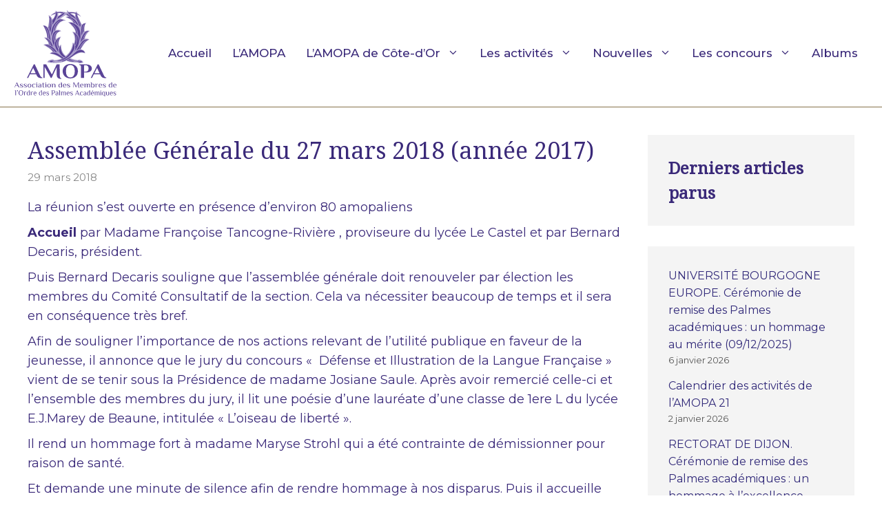

--- FILE ---
content_type: text/html; charset=UTF-8
request_url: https://www.amopa21.fr/assemblee-generale-du-27-mars-2018/
body_size: 20752
content:
<!DOCTYPE html>
<html lang="fr-FR">
<head>
	<meta charset="UTF-8">
	<title>Assemblée Générale du 27 mars 2018 (année 2017) &#8211; L&#039;AMOPA en Côte-d&#039;Or (21)</title>
<link data-rocket-preload as="style" href="https://fonts.googleapis.com/css?family=Montserrat%3A100%2C100italic%2C200%2C200italic%2C300%2C300italic%2Cregular%2Citalic%2C500%2C500italic%2C600%2C600italic%2C700%2C700italic%2C800%2C800italic%2C900%2C900italic%7CNoto%20Serif%3Aregular&#038;display=swap" rel="preload">
<link href="https://fonts.googleapis.com/css?family=Montserrat%3A100%2C100italic%2C200%2C200italic%2C300%2C300italic%2Cregular%2Citalic%2C500%2C500italic%2C600%2C600italic%2C700%2C700italic%2C800%2C800italic%2C900%2C900italic%7CNoto%20Serif%3Aregular&#038;display=swap" media="print" onload="this.media=&#039;all&#039;" rel="stylesheet">
<noscript data-wpr-hosted-gf-parameters=""><link rel="stylesheet" href="https://fonts.googleapis.com/css?family=Montserrat%3A100%2C100italic%2C200%2C200italic%2C300%2C300italic%2Cregular%2Citalic%2C500%2C500italic%2C600%2C600italic%2C700%2C700italic%2C800%2C800italic%2C900%2C900italic%7CNoto%20Serif%3Aregular&#038;display=swap"></noscript>
<meta name='robots' content='max-image-preview:large' />
<meta name="viewport" content="width=device-width, initial-scale=1"><link href='https://fonts.gstatic.com' crossorigin rel='preconnect' />
<link href='https://fonts.googleapis.com' crossorigin rel='preconnect' />
<link rel="alternate" type="application/rss+xml" title="L&#039;AMOPA en Côte-d&#039;Or (21) &raquo; Flux" href="https://www.amopa21.fr/feed/" />
<link rel="alternate" title="oEmbed (JSON)" type="application/json+oembed" href="https://www.amopa21.fr/wp-json/oembed/1.0/embed?url=https%3A%2F%2Fwww.amopa21.fr%2Fassemblee-generale-du-27-mars-2018%2F" />
<link rel="alternate" title="oEmbed (XML)" type="text/xml+oembed" href="https://www.amopa21.fr/wp-json/oembed/1.0/embed?url=https%3A%2F%2Fwww.amopa21.fr%2Fassemblee-generale-du-27-mars-2018%2F&#038;format=xml" />
<style id='wp-img-auto-sizes-contain-inline-css'>
img:is([sizes=auto i],[sizes^="auto," i]){contain-intrinsic-size:3000px 1500px}
/*# sourceURL=wp-img-auto-sizes-contain-inline-css */
</style>

<style id='wp-emoji-styles-inline-css'>

	img.wp-smiley, img.emoji {
		display: inline !important;
		border: none !important;
		box-shadow: none !important;
		height: 1em !important;
		width: 1em !important;
		margin: 0 0.07em !important;
		vertical-align: -0.1em !important;
		background: none !important;
		padding: 0 !important;
	}
/*# sourceURL=wp-emoji-styles-inline-css */
</style>
<style id='wp-block-library-inline-css'>
:root{--wp-block-synced-color:#7a00df;--wp-block-synced-color--rgb:122,0,223;--wp-bound-block-color:var(--wp-block-synced-color);--wp-editor-canvas-background:#ddd;--wp-admin-theme-color:#007cba;--wp-admin-theme-color--rgb:0,124,186;--wp-admin-theme-color-darker-10:#006ba1;--wp-admin-theme-color-darker-10--rgb:0,107,160.5;--wp-admin-theme-color-darker-20:#005a87;--wp-admin-theme-color-darker-20--rgb:0,90,135;--wp-admin-border-width-focus:2px}@media (min-resolution:192dpi){:root{--wp-admin-border-width-focus:1.5px}}.wp-element-button{cursor:pointer}:root .has-very-light-gray-background-color{background-color:#eee}:root .has-very-dark-gray-background-color{background-color:#313131}:root .has-very-light-gray-color{color:#eee}:root .has-very-dark-gray-color{color:#313131}:root .has-vivid-green-cyan-to-vivid-cyan-blue-gradient-background{background:linear-gradient(135deg,#00d084,#0693e3)}:root .has-purple-crush-gradient-background{background:linear-gradient(135deg,#34e2e4,#4721fb 50%,#ab1dfe)}:root .has-hazy-dawn-gradient-background{background:linear-gradient(135deg,#faaca8,#dad0ec)}:root .has-subdued-olive-gradient-background{background:linear-gradient(135deg,#fafae1,#67a671)}:root .has-atomic-cream-gradient-background{background:linear-gradient(135deg,#fdd79a,#004a59)}:root .has-nightshade-gradient-background{background:linear-gradient(135deg,#330968,#31cdcf)}:root .has-midnight-gradient-background{background:linear-gradient(135deg,#020381,#2874fc)}:root{--wp--preset--font-size--normal:16px;--wp--preset--font-size--huge:42px}.has-regular-font-size{font-size:1em}.has-larger-font-size{font-size:2.625em}.has-normal-font-size{font-size:var(--wp--preset--font-size--normal)}.has-huge-font-size{font-size:var(--wp--preset--font-size--huge)}.has-text-align-center{text-align:center}.has-text-align-left{text-align:left}.has-text-align-right{text-align:right}.has-fit-text{white-space:nowrap!important}#end-resizable-editor-section{display:none}.aligncenter{clear:both}.items-justified-left{justify-content:flex-start}.items-justified-center{justify-content:center}.items-justified-right{justify-content:flex-end}.items-justified-space-between{justify-content:space-between}.screen-reader-text{border:0;clip-path:inset(50%);height:1px;margin:-1px;overflow:hidden;padding:0;position:absolute;width:1px;word-wrap:normal!important}.screen-reader-text:focus{background-color:#ddd;clip-path:none;color:#444;display:block;font-size:1em;height:auto;left:5px;line-height:normal;padding:15px 23px 14px;text-decoration:none;top:5px;width:auto;z-index:100000}html :where(.has-border-color){border-style:solid}html :where([style*=border-top-color]){border-top-style:solid}html :where([style*=border-right-color]){border-right-style:solid}html :where([style*=border-bottom-color]){border-bottom-style:solid}html :where([style*=border-left-color]){border-left-style:solid}html :where([style*=border-width]){border-style:solid}html :where([style*=border-top-width]){border-top-style:solid}html :where([style*=border-right-width]){border-right-style:solid}html :where([style*=border-bottom-width]){border-bottom-style:solid}html :where([style*=border-left-width]){border-left-style:solid}html :where(img[class*=wp-image-]){height:auto;max-width:100%}:where(figure){margin:0 0 1em}html :where(.is-position-sticky){--wp-admin--admin-bar--position-offset:var(--wp-admin--admin-bar--height,0px)}@media screen and (max-width:600px){html :where(.is-position-sticky){--wp-admin--admin-bar--position-offset:0px}}

/*# sourceURL=wp-block-library-inline-css */
</style><style id='wp-block-heading-inline-css'>
h1:where(.wp-block-heading).has-background,h2:where(.wp-block-heading).has-background,h3:where(.wp-block-heading).has-background,h4:where(.wp-block-heading).has-background,h5:where(.wp-block-heading).has-background,h6:where(.wp-block-heading).has-background{padding:1.25em 2.375em}h1.has-text-align-left[style*=writing-mode]:where([style*=vertical-lr]),h1.has-text-align-right[style*=writing-mode]:where([style*=vertical-rl]),h2.has-text-align-left[style*=writing-mode]:where([style*=vertical-lr]),h2.has-text-align-right[style*=writing-mode]:where([style*=vertical-rl]),h3.has-text-align-left[style*=writing-mode]:where([style*=vertical-lr]),h3.has-text-align-right[style*=writing-mode]:where([style*=vertical-rl]),h4.has-text-align-left[style*=writing-mode]:where([style*=vertical-lr]),h4.has-text-align-right[style*=writing-mode]:where([style*=vertical-rl]),h5.has-text-align-left[style*=writing-mode]:where([style*=vertical-lr]),h5.has-text-align-right[style*=writing-mode]:where([style*=vertical-rl]),h6.has-text-align-left[style*=writing-mode]:where([style*=vertical-lr]),h6.has-text-align-right[style*=writing-mode]:where([style*=vertical-rl]){rotate:180deg}
/*# sourceURL=https://www.amopa21.fr/wp-includes/blocks/heading/style.min.css */
</style>
<style id='wp-block-latest-posts-inline-css'>
.wp-block-latest-posts{box-sizing:border-box}.wp-block-latest-posts.alignleft{margin-right:2em}.wp-block-latest-posts.alignright{margin-left:2em}.wp-block-latest-posts.wp-block-latest-posts__list{list-style:none}.wp-block-latest-posts.wp-block-latest-posts__list li{clear:both;overflow-wrap:break-word}.wp-block-latest-posts.is-grid{display:flex;flex-wrap:wrap}.wp-block-latest-posts.is-grid li{margin:0 1.25em 1.25em 0;width:100%}@media (min-width:600px){.wp-block-latest-posts.columns-2 li{width:calc(50% - .625em)}.wp-block-latest-posts.columns-2 li:nth-child(2n){margin-right:0}.wp-block-latest-posts.columns-3 li{width:calc(33.33333% - .83333em)}.wp-block-latest-posts.columns-3 li:nth-child(3n){margin-right:0}.wp-block-latest-posts.columns-4 li{width:calc(25% - .9375em)}.wp-block-latest-posts.columns-4 li:nth-child(4n){margin-right:0}.wp-block-latest-posts.columns-5 li{width:calc(20% - 1em)}.wp-block-latest-posts.columns-5 li:nth-child(5n){margin-right:0}.wp-block-latest-posts.columns-6 li{width:calc(16.66667% - 1.04167em)}.wp-block-latest-posts.columns-6 li:nth-child(6n){margin-right:0}}:root :where(.wp-block-latest-posts.is-grid){padding:0}:root :where(.wp-block-latest-posts.wp-block-latest-posts__list){padding-left:0}.wp-block-latest-posts__post-author,.wp-block-latest-posts__post-date{display:block;font-size:.8125em}.wp-block-latest-posts__post-excerpt,.wp-block-latest-posts__post-full-content{margin-bottom:1em;margin-top:.5em}.wp-block-latest-posts__featured-image a{display:inline-block}.wp-block-latest-posts__featured-image img{height:auto;max-width:100%;width:auto}.wp-block-latest-posts__featured-image.alignleft{float:left;margin-right:1em}.wp-block-latest-posts__featured-image.alignright{float:right;margin-left:1em}.wp-block-latest-posts__featured-image.aligncenter{margin-bottom:1em;text-align:center}
/*# sourceURL=https://www.amopa21.fr/wp-includes/blocks/latest-posts/style.min.css */
</style>
<style id='wp-block-paragraph-inline-css'>
.is-small-text{font-size:.875em}.is-regular-text{font-size:1em}.is-large-text{font-size:2.25em}.is-larger-text{font-size:3em}.has-drop-cap:not(:focus):first-letter{float:left;font-size:8.4em;font-style:normal;font-weight:100;line-height:.68;margin:.05em .1em 0 0;text-transform:uppercase}body.rtl .has-drop-cap:not(:focus):first-letter{float:none;margin-left:.1em}p.has-drop-cap.has-background{overflow:hidden}:root :where(p.has-background){padding:1.25em 2.375em}:where(p.has-text-color:not(.has-link-color)) a{color:inherit}p.has-text-align-left[style*="writing-mode:vertical-lr"],p.has-text-align-right[style*="writing-mode:vertical-rl"]{rotate:180deg}
/*# sourceURL=https://www.amopa21.fr/wp-includes/blocks/paragraph/style.min.css */
</style>
<style id='wp-block-spacer-inline-css'>
.wp-block-spacer{clear:both}
/*# sourceURL=https://www.amopa21.fr/wp-includes/blocks/spacer/style.min.css */
</style>
<style id='global-styles-inline-css'>
:root{--wp--preset--aspect-ratio--square: 1;--wp--preset--aspect-ratio--4-3: 4/3;--wp--preset--aspect-ratio--3-4: 3/4;--wp--preset--aspect-ratio--3-2: 3/2;--wp--preset--aspect-ratio--2-3: 2/3;--wp--preset--aspect-ratio--16-9: 16/9;--wp--preset--aspect-ratio--9-16: 9/16;--wp--preset--color--black: #000000;--wp--preset--color--cyan-bluish-gray: #abb8c3;--wp--preset--color--white: #ffffff;--wp--preset--color--pale-pink: #f78da7;--wp--preset--color--vivid-red: #cf2e2e;--wp--preset--color--luminous-vivid-orange: #ff6900;--wp--preset--color--luminous-vivid-amber: #fcb900;--wp--preset--color--light-green-cyan: #7bdcb5;--wp--preset--color--vivid-green-cyan: #00d084;--wp--preset--color--pale-cyan-blue: #8ed1fc;--wp--preset--color--vivid-cyan-blue: #0693e3;--wp--preset--color--vivid-purple: #9b51e0;--wp--preset--color--contrast: var(--contrast);--wp--preset--color--contrast-2: var(--contrast-2);--wp--preset--color--contrast-3: var(--contrast-3);--wp--preset--color--base: var(--base);--wp--preset--color--base-2: var(--base-2);--wp--preset--color--base-3: var(--base-3);--wp--preset--color--accent: var(--accent);--wp--preset--gradient--vivid-cyan-blue-to-vivid-purple: linear-gradient(135deg,rgb(6,147,227) 0%,rgb(155,81,224) 100%);--wp--preset--gradient--light-green-cyan-to-vivid-green-cyan: linear-gradient(135deg,rgb(122,220,180) 0%,rgb(0,208,130) 100%);--wp--preset--gradient--luminous-vivid-amber-to-luminous-vivid-orange: linear-gradient(135deg,rgb(252,185,0) 0%,rgb(255,105,0) 100%);--wp--preset--gradient--luminous-vivid-orange-to-vivid-red: linear-gradient(135deg,rgb(255,105,0) 0%,rgb(207,46,46) 100%);--wp--preset--gradient--very-light-gray-to-cyan-bluish-gray: linear-gradient(135deg,rgb(238,238,238) 0%,rgb(169,184,195) 100%);--wp--preset--gradient--cool-to-warm-spectrum: linear-gradient(135deg,rgb(74,234,220) 0%,rgb(151,120,209) 20%,rgb(207,42,186) 40%,rgb(238,44,130) 60%,rgb(251,105,98) 80%,rgb(254,248,76) 100%);--wp--preset--gradient--blush-light-purple: linear-gradient(135deg,rgb(255,206,236) 0%,rgb(152,150,240) 100%);--wp--preset--gradient--blush-bordeaux: linear-gradient(135deg,rgb(254,205,165) 0%,rgb(254,45,45) 50%,rgb(107,0,62) 100%);--wp--preset--gradient--luminous-dusk: linear-gradient(135deg,rgb(255,203,112) 0%,rgb(199,81,192) 50%,rgb(65,88,208) 100%);--wp--preset--gradient--pale-ocean: linear-gradient(135deg,rgb(255,245,203) 0%,rgb(182,227,212) 50%,rgb(51,167,181) 100%);--wp--preset--gradient--electric-grass: linear-gradient(135deg,rgb(202,248,128) 0%,rgb(113,206,126) 100%);--wp--preset--gradient--midnight: linear-gradient(135deg,rgb(2,3,129) 0%,rgb(40,116,252) 100%);--wp--preset--font-size--small: 13px;--wp--preset--font-size--medium: 20px;--wp--preset--font-size--large: 36px;--wp--preset--font-size--x-large: 42px;--wp--preset--spacing--20: 0.44rem;--wp--preset--spacing--30: 0.67rem;--wp--preset--spacing--40: 1rem;--wp--preset--spacing--50: 1.5rem;--wp--preset--spacing--60: 2.25rem;--wp--preset--spacing--70: 3.38rem;--wp--preset--spacing--80: 5.06rem;--wp--preset--shadow--natural: 6px 6px 9px rgba(0, 0, 0, 0.2);--wp--preset--shadow--deep: 12px 12px 50px rgba(0, 0, 0, 0.4);--wp--preset--shadow--sharp: 6px 6px 0px rgba(0, 0, 0, 0.2);--wp--preset--shadow--outlined: 6px 6px 0px -3px rgb(255, 255, 255), 6px 6px rgb(0, 0, 0);--wp--preset--shadow--crisp: 6px 6px 0px rgb(0, 0, 0);}:where(.is-layout-flex){gap: 0.5em;}:where(.is-layout-grid){gap: 0.5em;}body .is-layout-flex{display: flex;}.is-layout-flex{flex-wrap: wrap;align-items: center;}.is-layout-flex > :is(*, div){margin: 0;}body .is-layout-grid{display: grid;}.is-layout-grid > :is(*, div){margin: 0;}:where(.wp-block-columns.is-layout-flex){gap: 2em;}:where(.wp-block-columns.is-layout-grid){gap: 2em;}:where(.wp-block-post-template.is-layout-flex){gap: 1.25em;}:where(.wp-block-post-template.is-layout-grid){gap: 1.25em;}.has-black-color{color: var(--wp--preset--color--black) !important;}.has-cyan-bluish-gray-color{color: var(--wp--preset--color--cyan-bluish-gray) !important;}.has-white-color{color: var(--wp--preset--color--white) !important;}.has-pale-pink-color{color: var(--wp--preset--color--pale-pink) !important;}.has-vivid-red-color{color: var(--wp--preset--color--vivid-red) !important;}.has-luminous-vivid-orange-color{color: var(--wp--preset--color--luminous-vivid-orange) !important;}.has-luminous-vivid-amber-color{color: var(--wp--preset--color--luminous-vivid-amber) !important;}.has-light-green-cyan-color{color: var(--wp--preset--color--light-green-cyan) !important;}.has-vivid-green-cyan-color{color: var(--wp--preset--color--vivid-green-cyan) !important;}.has-pale-cyan-blue-color{color: var(--wp--preset--color--pale-cyan-blue) !important;}.has-vivid-cyan-blue-color{color: var(--wp--preset--color--vivid-cyan-blue) !important;}.has-vivid-purple-color{color: var(--wp--preset--color--vivid-purple) !important;}.has-black-background-color{background-color: var(--wp--preset--color--black) !important;}.has-cyan-bluish-gray-background-color{background-color: var(--wp--preset--color--cyan-bluish-gray) !important;}.has-white-background-color{background-color: var(--wp--preset--color--white) !important;}.has-pale-pink-background-color{background-color: var(--wp--preset--color--pale-pink) !important;}.has-vivid-red-background-color{background-color: var(--wp--preset--color--vivid-red) !important;}.has-luminous-vivid-orange-background-color{background-color: var(--wp--preset--color--luminous-vivid-orange) !important;}.has-luminous-vivid-amber-background-color{background-color: var(--wp--preset--color--luminous-vivid-amber) !important;}.has-light-green-cyan-background-color{background-color: var(--wp--preset--color--light-green-cyan) !important;}.has-vivid-green-cyan-background-color{background-color: var(--wp--preset--color--vivid-green-cyan) !important;}.has-pale-cyan-blue-background-color{background-color: var(--wp--preset--color--pale-cyan-blue) !important;}.has-vivid-cyan-blue-background-color{background-color: var(--wp--preset--color--vivid-cyan-blue) !important;}.has-vivid-purple-background-color{background-color: var(--wp--preset--color--vivid-purple) !important;}.has-black-border-color{border-color: var(--wp--preset--color--black) !important;}.has-cyan-bluish-gray-border-color{border-color: var(--wp--preset--color--cyan-bluish-gray) !important;}.has-white-border-color{border-color: var(--wp--preset--color--white) !important;}.has-pale-pink-border-color{border-color: var(--wp--preset--color--pale-pink) !important;}.has-vivid-red-border-color{border-color: var(--wp--preset--color--vivid-red) !important;}.has-luminous-vivid-orange-border-color{border-color: var(--wp--preset--color--luminous-vivid-orange) !important;}.has-luminous-vivid-amber-border-color{border-color: var(--wp--preset--color--luminous-vivid-amber) !important;}.has-light-green-cyan-border-color{border-color: var(--wp--preset--color--light-green-cyan) !important;}.has-vivid-green-cyan-border-color{border-color: var(--wp--preset--color--vivid-green-cyan) !important;}.has-pale-cyan-blue-border-color{border-color: var(--wp--preset--color--pale-cyan-blue) !important;}.has-vivid-cyan-blue-border-color{border-color: var(--wp--preset--color--vivid-cyan-blue) !important;}.has-vivid-purple-border-color{border-color: var(--wp--preset--color--vivid-purple) !important;}.has-vivid-cyan-blue-to-vivid-purple-gradient-background{background: var(--wp--preset--gradient--vivid-cyan-blue-to-vivid-purple) !important;}.has-light-green-cyan-to-vivid-green-cyan-gradient-background{background: var(--wp--preset--gradient--light-green-cyan-to-vivid-green-cyan) !important;}.has-luminous-vivid-amber-to-luminous-vivid-orange-gradient-background{background: var(--wp--preset--gradient--luminous-vivid-amber-to-luminous-vivid-orange) !important;}.has-luminous-vivid-orange-to-vivid-red-gradient-background{background: var(--wp--preset--gradient--luminous-vivid-orange-to-vivid-red) !important;}.has-very-light-gray-to-cyan-bluish-gray-gradient-background{background: var(--wp--preset--gradient--very-light-gray-to-cyan-bluish-gray) !important;}.has-cool-to-warm-spectrum-gradient-background{background: var(--wp--preset--gradient--cool-to-warm-spectrum) !important;}.has-blush-light-purple-gradient-background{background: var(--wp--preset--gradient--blush-light-purple) !important;}.has-blush-bordeaux-gradient-background{background: var(--wp--preset--gradient--blush-bordeaux) !important;}.has-luminous-dusk-gradient-background{background: var(--wp--preset--gradient--luminous-dusk) !important;}.has-pale-ocean-gradient-background{background: var(--wp--preset--gradient--pale-ocean) !important;}.has-electric-grass-gradient-background{background: var(--wp--preset--gradient--electric-grass) !important;}.has-midnight-gradient-background{background: var(--wp--preset--gradient--midnight) !important;}.has-small-font-size{font-size: var(--wp--preset--font-size--small) !important;}.has-medium-font-size{font-size: var(--wp--preset--font-size--medium) !important;}.has-large-font-size{font-size: var(--wp--preset--font-size--large) !important;}.has-x-large-font-size{font-size: var(--wp--preset--font-size--x-large) !important;}
/*# sourceURL=global-styles-inline-css */
</style>

<style id='classic-theme-styles-inline-css'>
/*! This file is auto-generated */
.wp-block-button__link{color:#fff;background-color:#32373c;border-radius:9999px;box-shadow:none;text-decoration:none;padding:calc(.667em + 2px) calc(1.333em + 2px);font-size:1.125em}.wp-block-file__button{background:#32373c;color:#fff;text-decoration:none}
/*# sourceURL=/wp-includes/css/classic-themes.min.css */
</style>
<link rel='stylesheet' id='generate-style-css' href='https://www.amopa21.fr/wp-content/themes/generatepress/assets/css/main.min.css?ver=3.6.1' media='all' />
<style id='generate-style-inline-css'>
body{background-color:#ffffff;color:#3a2979;}a{color:#857149;}a:hover, a:focus, a:active{color:#2b2b2b;}.grid-container{max-width:1400px;}.wp-block-group__inner-container{max-width:1400px;margin-left:auto;margin-right:auto;}@media (max-width: 1024px) and (min-width: 901px){.inside-header{display:flex;flex-direction:column;align-items:center;}.site-logo, .site-branding{margin-bottom:1.5em;}#site-navigation{margin:0 auto;}.header-widget{margin-top:1.5em;}}.site-header .header-image{width:150px;}.generate-back-to-top{font-size:20px;border-radius:3px;position:fixed;bottom:30px;right:30px;line-height:40px;width:40px;text-align:center;z-index:10;transition:opacity 300ms ease-in-out;opacity:0.1;transform:translateY(1000px);}.generate-back-to-top__show{opacity:1;transform:translateY(0);}:root{--contrast:#222222;--contrast-2:#3a2979;--contrast-3:#b2b2be;--base:#f0f0f0;--base-2:#f7f8f9;--base-3:#ffffff;--accent:#857149;}:root .has-contrast-color{color:var(--contrast);}:root .has-contrast-background-color{background-color:var(--contrast);}:root .has-contrast-2-color{color:var(--contrast-2);}:root .has-contrast-2-background-color{background-color:var(--contrast-2);}:root .has-contrast-3-color{color:var(--contrast-3);}:root .has-contrast-3-background-color{background-color:var(--contrast-3);}:root .has-base-color{color:var(--base);}:root .has-base-background-color{background-color:var(--base);}:root .has-base-2-color{color:var(--base-2);}:root .has-base-2-background-color{background-color:var(--base-2);}:root .has-base-3-color{color:var(--base-3);}:root .has-base-3-background-color{background-color:var(--base-3);}:root .has-accent-color{color:var(--accent);}:root .has-accent-background-color{background-color:var(--accent);}body, button, input, select, textarea{font-family:"Montserrat", sans-serif;font-size:18px;}body{line-height:1.6;}p{margin-bottom:0.5em;}.entry-content > [class*="wp-block-"]:not(:last-child):not(.wp-block-heading){margin-bottom:0.5em;}.main-navigation a, .menu-toggle{font-weight:500;font-size:17px;}.main-navigation .menu-bar-items{font-size:17px;}.main-navigation .main-nav ul ul li a{font-size:14px;}.widget-title{font-weight:700;font-size:17px;}.sidebar .widget, .footer-widgets .widget{font-size:16px;}button:not(.menu-toggle),html input[type="button"],input[type="reset"],input[type="submit"],.button,.wp-block-button .wp-block-button__link{font-weight:500;font-size:17px;}h1{font-family:"Noto Serif", serif;font-size:34px;line-height:1.3em;}h2{font-family:"Noto Serif", serif;font-size:34px;line-height:1.4em;}h3{font-family:"Noto Serif", serif;font-weight:600;font-size:24px;line-height:1.5em;margin-bottom:15px;}h4{font-weight:600;text-transform:uppercase;line-height:1.5em;}h5{font-family:"Noto Serif", serif;}h6{font-weight:bold;}.site-info{font-weight:500;font-size:13px;}@media (max-width:768px){h1{font-size:28px;}h2{font-size:26px;}h3{font-size:22px;}h4{font-size:22px;}h5{font-size:19px;}}.top-bar{background-color:#636363;color:#ffffff;}.top-bar a{color:#ffffff;}.top-bar a:hover{color:#303030;}.site-header{background-color:#ffffff;}.main-title a,.main-title a:hover{color:#222222;}.main-navigation .main-nav ul li a, .main-navigation .menu-toggle, .main-navigation .menu-bar-items{color:#3a2979;}.main-navigation .main-nav ul li:not([class*="current-menu-"]):hover > a, .main-navigation .main-nav ul li:not([class*="current-menu-"]):focus > a, .main-navigation .main-nav ul li.sfHover:not([class*="current-menu-"]) > a, .main-navigation .menu-bar-item:hover > a, .main-navigation .menu-bar-item.sfHover > a{color:#857149;}button.menu-toggle:hover,button.menu-toggle:focus{color:#3a2979;}.main-navigation .main-nav ul li[class*="current-menu-"] > a{color:#857149;}.navigation-search input[type="search"],.navigation-search input[type="search"]:active, .navigation-search input[type="search"]:focus, .main-navigation .main-nav ul li.search-item.active > a, .main-navigation .menu-bar-items .search-item.active > a{color:#857149;}.main-navigation ul ul{background-color:#ffffff;}.main-navigation .main-nav ul ul li a{color:#3a2979;}.main-navigation .main-nav ul ul li:not([class*="current-menu-"]):hover > a,.main-navigation .main-nav ul ul li:not([class*="current-menu-"]):focus > a, .main-navigation .main-nav ul ul li.sfHover:not([class*="current-menu-"]) > a{color:#857149;}.main-navigation .main-nav ul ul li[class*="current-menu-"] > a{color:#857149;}.separate-containers .inside-article, .separate-containers .comments-area, .separate-containers .page-header, .one-container .container, .separate-containers .paging-navigation, .inside-page-header{color:#3a2979;background-color:#ffffff;}.inside-article a,.paging-navigation a,.comments-area a,.page-header a{color:#857149;}.inside-article a:hover,.paging-navigation a:hover,.comments-area a:hover,.page-header a:hover{color:#2b2b2b;}.entry-header h1,.page-header h1{color:#3a2979;}.entry-title a{color:#3a2979;}.entry-title a:hover{color:#3a2979;}.entry-meta{color:#888888;}.entry-meta a{color:#888888;}.entry-meta a:hover{color:#999999;}h1{color:#3a2979;}h2{color:#3a2979;}h3{color:#3a2979;}h4{color:#3a2979;}h5{color:#3a2979;}.sidebar .widget{color:#312979;background-color:#f4f4f4;}.sidebar .widget a{color:#312979;}.sidebar .widget a:hover{color:#857149;}.sidebar .widget .widget-title{color:#3a2979;}.footer-widgets{color:#ffffff;}.footer-widgets a{color:#ffffff;}.footer-widgets a:hover{color:#020202;}.footer-widgets .widget-title{color:#000000;}.site-info{color:#ffffff;background-color:#3a2979;}.site-info a{color:#ffffff;}.site-info a:hover{color:#857149;}.footer-bar .widget_nav_menu .current-menu-item a{color:#857149;}input[type="text"],input[type="email"],input[type="url"],input[type="password"],input[type="search"],input[type="tel"],input[type="number"],textarea,select{color:#666666;background-color:#fafafa;border-color:#cccccc;}input[type="text"]:focus,input[type="email"]:focus,input[type="url"]:focus,input[type="password"]:focus,input[type="search"]:focus,input[type="tel"]:focus,input[type="number"]:focus,textarea:focus,select:focus{color:#666666;background-color:#ffffff;border-color:#bfbfbf;}button,html input[type="button"],input[type="reset"],input[type="submit"],a.button,a.wp-block-button__link:not(.has-background){color:#ffffff;background-color:#857149;}button:hover,html input[type="button"]:hover,input[type="reset"]:hover,input[type="submit"]:hover,a.button:hover,button:focus,html input[type="button"]:focus,input[type="reset"]:focus,input[type="submit"]:focus,a.button:focus,a.wp-block-button__link:not(.has-background):active,a.wp-block-button__link:not(.has-background):focus,a.wp-block-button__link:not(.has-background):hover{color:#ffffff;background-color:#312979;}a.generate-back-to-top{background-color:#857149;color:#ffffff;}a.generate-back-to-top:hover,a.generate-back-to-top:focus{background-color:#3a2979;color:#ffffff;}:root{--gp-search-modal-bg-color:var(--base-3);--gp-search-modal-text-color:var(--contrast);--gp-search-modal-overlay-bg-color:rgba(0,0,0,0.2);}@media (max-width: 900px){.main-navigation .menu-bar-item:hover > a, .main-navigation .menu-bar-item.sfHover > a{background:none;color:#3a2979;}}.inside-header{padding:15px 20px 15px 20px;}.nav-below-header .main-navigation .inside-navigation.grid-container, .nav-above-header .main-navigation .inside-navigation.grid-container{padding:0px 5px 0px 5px;}.site-main .wp-block-group__inner-container{padding:40px;}.separate-containers .paging-navigation{padding-top:20px;padding-bottom:20px;}.entry-content .alignwide, body:not(.no-sidebar) .entry-content .alignfull{margin-left:-40px;width:calc(100% + 80px);max-width:calc(100% + 80px);}.sidebar .widget, .page-header, .widget-area .main-navigation, .site-main > *{margin-bottom:30px;}.separate-containers .site-main{margin:30px;}.both-right .inside-left-sidebar,.both-left .inside-left-sidebar{margin-right:15px;}.both-right .inside-right-sidebar,.both-left .inside-right-sidebar{margin-left:15px;}.separate-containers .featured-image{margin-top:30px;}.separate-containers .inside-right-sidebar, .separate-containers .inside-left-sidebar{margin-top:30px;margin-bottom:30px;}.main-navigation .main-nav ul li a,.menu-toggle,.main-navigation .menu-bar-item > a{padding-left:15px;padding-right:15px;line-height:30px;}.main-navigation .main-nav ul ul li a{padding:5px 15px 5px 15px;}.main-navigation ul ul{width:320px;}.navigation-search input[type="search"]{height:30px;}.rtl .menu-item-has-children .dropdown-menu-toggle{padding-left:15px;}.menu-item-has-children .dropdown-menu-toggle{padding-right:15px;}.menu-item-has-children ul .dropdown-menu-toggle{padding-top:5px;padding-bottom:5px;margin-top:-5px;}.rtl .main-navigation .main-nav ul li.menu-item-has-children > a{padding-right:15px;}.widget-area .widget{padding:30px;}@media (max-width:768px){.separate-containers .inside-article, .separate-containers .comments-area, .separate-containers .page-header, .separate-containers .paging-navigation, .one-container .site-content, .inside-page-header{padding:20px;}.site-main .wp-block-group__inner-container{padding:20px;}.inside-top-bar{padding-right:30px;padding-left:30px;}.inside-header{padding-top:30px;padding-right:20px;padding-bottom:30px;padding-left:20px;}.widget-area .widget{padding-top:30px;padding-right:30px;padding-bottom:30px;padding-left:30px;}.footer-widgets-container{padding-top:30px;padding-right:30px;padding-bottom:30px;padding-left:30px;}.inside-site-info{padding-right:30px;padding-left:30px;}.entry-content .alignwide, body:not(.no-sidebar) .entry-content .alignfull{margin-left:-20px;width:calc(100% + 40px);max-width:calc(100% + 40px);}.one-container .site-main .paging-navigation{margin-bottom:30px;}}/* End cached CSS */.is-right-sidebar{width:25%;}.is-left-sidebar{width:30%;}.site-content .content-area{width:75%;}@media (max-width: 900px){.main-navigation .menu-toggle,.sidebar-nav-mobile:not(#sticky-placeholder){display:block;}.main-navigation ul,.gen-sidebar-nav,.main-navigation:not(.slideout-navigation):not(.toggled) .main-nav > ul,.has-inline-mobile-toggle #site-navigation .inside-navigation > *:not(.navigation-search):not(.main-nav){display:none;}.nav-align-right .inside-navigation,.nav-align-center .inside-navigation{justify-content:space-between;}.has-inline-mobile-toggle .mobile-menu-control-wrapper{display:flex;flex-wrap:wrap;}.has-inline-mobile-toggle .inside-header{flex-direction:row;text-align:left;flex-wrap:wrap;}.has-inline-mobile-toggle .header-widget,.has-inline-mobile-toggle #site-navigation{flex-basis:100%;}.nav-float-left .has-inline-mobile-toggle #site-navigation{order:10;}}
.dynamic-author-image-rounded{border-radius:100%;}.dynamic-featured-image, .dynamic-author-image{vertical-align:middle;}.one-container.blog .dynamic-content-template:not(:last-child), .one-container.archive .dynamic-content-template:not(:last-child){padding-bottom:0px;}.dynamic-entry-excerpt > p:last-child{margin-bottom:0px;}
h2.entry-title{font-size:25px;line-height:1.5em;}@media (max-width: 1024px){.main-navigation:not(.slideout-navigation) a, .main-navigation .menu-toggle, .main-navigation .menu-bar-items{font-size:17px;}.main-navigation:not(.slideout-navigation) .main-nav ul ul li a{font-size:14px;}}@media (max-width: 900px){.main-navigation:not(.slideout-navigation) a, .main-navigation .menu-toggle, .main-navigation .menu-bar-items{font-size:20px;}.main-navigation:not(.slideout-navigation) .main-nav ul ul li a{font-size:17px;}}
@media (max-width: 900px){.main-navigation .main-nav ul li a,.main-navigation .menu-toggle,.main-navigation .mobile-bar-items a,.main-navigation .menu-bar-item > a{line-height:95px;}.main-navigation .site-logo.navigation-logo img, .mobile-header-navigation .site-logo.mobile-header-logo img, .navigation-search input[type="search"]{height:95px;}}.post-image:not(:first-child), .page-content:not(:first-child), .entry-content:not(:first-child), .entry-summary:not(:first-child), footer.entry-meta{margin-top:1em;}.post-image-above-header .inside-article div.featured-image, .post-image-above-header .inside-article div.post-image{margin-bottom:1em;}.main-navigation.slideout-navigation .main-nav > ul > li > a{line-height:25px;}
/*# sourceURL=generate-style-inline-css */
</style>
<link rel='stylesheet' id='generate-child-css' href='https://www.amopa21.fr/wp-content/themes/gp-amopa/style.css?ver=1686144508' media='all' />
<style id='generateblocks-inline-css'>
:root{--gb-container-width:1400px;}.gb-container .wp-block-image img{vertical-align:middle;}.gb-grid-wrapper .wp-block-image{margin-bottom:0;}.gb-highlight{background:none;}.gb-shape{line-height:0;}.gb-container-link{position:absolute;top:0;right:0;bottom:0;left:0;z-index:99;}
/*# sourceURL=generateblocks-inline-css */
</style>
<link rel='stylesheet' id='generate-offside-css' href='https://www.amopa21.fr/wp-content/plugins/gp-premium/menu-plus/functions/css/offside.min.css?ver=2.5.5' media='all' />
<style id='generate-offside-inline-css'>
:root{--gp-slideout-width:265px;}.slideout-navigation.main-navigation{background-color:#857149;}.slideout-navigation.main-navigation .main-nav ul li a{color:#ffffff;font-weight:600;text-transform:none;font-size:18px;}.slideout-navigation.main-navigation ul ul{background-color:#857149;}.slideout-navigation.main-navigation .main-nav ul ul li a{color:#ffffff;}.slideout-navigation.main-navigation.do-overlay .main-nav ul ul li a{font-size:1em;font-size:17px;}@media (max-width:768px){.slideout-navigation.main-navigation .main-nav ul li a{font-size:18px;}.slideout-navigation.main-navigation .main-nav ul ul li a{font-size:17px;}}.slideout-navigation.main-navigation .main-nav ul li:not([class*="current-menu-"]):hover > a, .slideout-navigation.main-navigation .main-nav ul li:not([class*="current-menu-"]):focus > a, .slideout-navigation.main-navigation .main-nav ul li.sfHover:not([class*="current-menu-"]) > a{color:#3a2979;background-color:#857149;}.slideout-navigation.main-navigation .main-nav ul ul li:not([class*="current-menu-"]):hover > a, .slideout-navigation.main-navigation .main-nav ul ul li:not([class*="current-menu-"]):focus > a, .slideout-navigation.main-navigation .main-nav ul ul li.sfHover:not([class*="current-menu-"]) > a{color:#ffffff;background-color:#857149;}.slideout-navigation.main-navigation .main-nav ul li[class*="current-menu-"] > a{color:#ffffff;background-color:#857149;}.slideout-navigation.main-navigation .main-nav ul ul li[class*="current-menu-"] > a{color:#ffffff;background-color:#857149;}.slideout-navigation, .slideout-navigation a{color:#ffffff;}.slideout-navigation button.slideout-exit{color:#ffffff;padding-left:15px;padding-right:15px;}.slide-opened nav.toggled .menu-toggle:before{display:none;}@media (max-width: 900px){.menu-bar-item.slideout-toggle{display:none;}}
/*# sourceURL=generate-offside-inline-css */
</style>
<link rel="https://api.w.org/" href="https://www.amopa21.fr/wp-json/" /><link rel="alternate" title="JSON" type="application/json" href="https://www.amopa21.fr/wp-json/wp/v2/posts/2822" /><link rel="EditURI" type="application/rsd+xml" title="RSD" href="https://www.amopa21.fr/xmlrpc.php?rsd" />
<meta name="generator" content="WordPress 6.9" />
<link rel="canonical" href="https://www.amopa21.fr/assemblee-generale-du-27-mars-2018/" />
<link rel='shortlink' href='https://www.amopa21.fr/?p=2822' />
<!-- Global site tag (gtag.js) - Google Analytics -->
<script async src="https://www.googletagmanager.com/gtag/js?id=G-3NN5LYK0Z0"></script>
<script>
  window.dataLayer = window.dataLayer || [];
  function gtag(){dataLayer.push(arguments);}
  gtag('js', new Date());

  gtag('config', 'G-3NN5LYK0Z0');
</script><style type="text/css">.blue-message {
background: none repeat scroll 0 0 #3399ff;
    color: #ffffff;
    text-shadow: none;
    font-size: 14px;
    line-height: 24px;
    padding: 10px;
}.green-message {
background: none repeat scroll 0 0 #8cc14c;
    color: #ffffff;
    text-shadow: none;
    font-size: 14px;
    line-height: 24px;
    padding: 10px;
}.orange-message {
background: none repeat scroll 0 0 #faa732;
    color: #ffffff;
    text-shadow: none;
    font-size: 14px;
    line-height: 24px;
    padding: 10px;
}.red-message {
background: none repeat scroll 0 0 #da4d31;
    color: #ffffff;
    text-shadow: none;
    font-size: 14px;
    line-height: 24px;
    padding: 10px;
}.grey-message {
background: none repeat scroll 0 0 #53555c;
    color: #ffffff;
    text-shadow: none;
    font-size: 14px;
    line-height: 24px;
    padding: 10px;
}.left-block {
background: none repeat scroll 0 0px, radial-gradient(ellipse at center center, #ffffff 0%, #f2f2f2 100%) repeat scroll 0 0 rgba(0, 0, 0, 0);
    color: #8b8e97;
    padding: 10px;
    margin: 10px;
    float: left;
}.right-block {
background: none repeat scroll 0 0px, radial-gradient(ellipse at center center, #ffffff 0%, #f2f2f2 100%) repeat scroll 0 0 rgba(0, 0, 0, 0);
    color: #8b8e97;
    padding: 10px;
    margin: 10px;
    float: right;
}.blockquotes {
background: none;
    border-left: 5px solid #f1f1f1;
    color: #8B8E97;
    font-size: 14px;
    font-style: italic;
    line-height: 22px;
    padding-left: 15px;
    padding: 10px;
    width: 60%;
    float: left;
}</style><link rel="icon" href="https://www.amopa21.fr/wp-content/uploads/2022/06/cropped-favicon-32x32.png" sizes="32x32" />
<link rel="icon" href="https://www.amopa21.fr/wp-content/uploads/2022/06/cropped-favicon-192x192.png" sizes="192x192" />
<link rel="apple-touch-icon" href="https://www.amopa21.fr/wp-content/uploads/2022/06/cropped-favicon-180x180.png" />
<meta name="msapplication-TileImage" content="https://www.amopa21.fr/wp-content/uploads/2022/06/cropped-favicon-270x270.png" />
<meta name="generator" content="WP Rocket 3.20.2" data-wpr-features="wpr_preload_links wpr_desktop" /></head>

<body class="wp-singular post-template-default single single-post postid-2822 single-format-standard wp-custom-logo wp-embed-responsive wp-theme-generatepress wp-child-theme-gp-amopa post-image-above-header post-image-aligned-center slideout-enabled slideout-mobile sticky-menu-fade right-sidebar nav-float-right one-container header-aligned-left dropdown-hover" itemtype="https://schema.org/Blog" itemscope>
	<a class="screen-reader-text skip-link" href="#content" title="Aller au contenu">Aller au contenu</a>		<header class="site-header has-inline-mobile-toggle" id="masthead" aria-label="Site"  itemtype="https://schema.org/WPHeader" itemscope>
			<div data-rocket-location-hash="7b1905bee9485bd69f7f18cb93e136b2" class="inside-header grid-container">
				<div data-rocket-location-hash="7fc2137eb3c5f5924a68bbb540616a2a" class="site-logo">
					<a href="https://www.amopa21.fr/" rel="home">
						<img  class="header-image is-logo-image" alt="L&#039;AMOPA en Côte-d&#039;Or (21)" src="https://www.amopa21.fr/wp-content/uploads/2020/12/logo-amopa_61729965.svg" width="0" height="0" />
					</a>
				</div>	<nav class="main-navigation mobile-menu-control-wrapper" id="mobile-menu-control-wrapper" aria-label="Mobile Toggle">
				<button data-nav="site-navigation" class="menu-toggle" aria-controls="generate-slideout-menu" aria-expanded="false">
			<span class="gp-icon icon-menu-bars"><svg viewBox="0 0 512 512" aria-hidden="true" xmlns="http://www.w3.org/2000/svg" width="1em" height="1em"><path d="M0 96c0-13.255 10.745-24 24-24h464c13.255 0 24 10.745 24 24s-10.745 24-24 24H24c-13.255 0-24-10.745-24-24zm0 160c0-13.255 10.745-24 24-24h464c13.255 0 24 10.745 24 24s-10.745 24-24 24H24c-13.255 0-24-10.745-24-24zm0 160c0-13.255 10.745-24 24-24h464c13.255 0 24 10.745 24 24s-10.745 24-24 24H24c-13.255 0-24-10.745-24-24z" /></svg><svg viewBox="0 0 512 512" aria-hidden="true" xmlns="http://www.w3.org/2000/svg" width="1em" height="1em"><path d="M71.029 71.029c9.373-9.372 24.569-9.372 33.942 0L256 222.059l151.029-151.03c9.373-9.372 24.569-9.372 33.942 0 9.372 9.373 9.372 24.569 0 33.942L289.941 256l151.03 151.029c9.372 9.373 9.372 24.569 0 33.942-9.373 9.372-24.569 9.372-33.942 0L256 289.941l-151.029 151.03c-9.373 9.372-24.569 9.372-33.942 0-9.372-9.373-9.372-24.569 0-33.942L222.059 256 71.029 104.971c-9.372-9.373-9.372-24.569 0-33.942z" /></svg></span><span class="mobile-menu">MENU</span>		</button>
	</nav>
			<nav class="main-navigation sub-menu-left" id="site-navigation" aria-label="Principal"  itemtype="https://schema.org/SiteNavigationElement" itemscope>
			<div class="inside-navigation grid-container">
								<button class="menu-toggle" aria-controls="generate-slideout-menu" aria-expanded="false">
					<span class="gp-icon icon-menu-bars"><svg viewBox="0 0 512 512" aria-hidden="true" xmlns="http://www.w3.org/2000/svg" width="1em" height="1em"><path d="M0 96c0-13.255 10.745-24 24-24h464c13.255 0 24 10.745 24 24s-10.745 24-24 24H24c-13.255 0-24-10.745-24-24zm0 160c0-13.255 10.745-24 24-24h464c13.255 0 24 10.745 24 24s-10.745 24-24 24H24c-13.255 0-24-10.745-24-24zm0 160c0-13.255 10.745-24 24-24h464c13.255 0 24 10.745 24 24s-10.745 24-24 24H24c-13.255 0-24-10.745-24-24z" /></svg><svg viewBox="0 0 512 512" aria-hidden="true" xmlns="http://www.w3.org/2000/svg" width="1em" height="1em"><path d="M71.029 71.029c9.373-9.372 24.569-9.372 33.942 0L256 222.059l151.029-151.03c9.373-9.372 24.569-9.372 33.942 0 9.372 9.373 9.372 24.569 0 33.942L289.941 256l151.03 151.029c9.372 9.373 9.372 24.569 0 33.942-9.373 9.372-24.569 9.372-33.942 0L256 289.941l-151.029 151.03c-9.373 9.372-24.569 9.372-33.942 0-9.372-9.373-9.372-24.569 0-33.942L222.059 256 71.029 104.971c-9.372-9.373-9.372-24.569 0-33.942z" /></svg></span><span class="mobile-menu">MENU</span>				</button>
				<div id="primary-menu" class="main-nav"><ul id="menu-menu-principal" class=" menu sf-menu"><li id="menu-item-2999" class="menu-item menu-item-type-post_type menu-item-object-page menu-item-home menu-item-2999"><a href="https://www.amopa21.fr/">Accueil</a></li>
<li id="menu-item-2997" class="menu-item menu-item-type-post_type menu-item-object-page menu-item-2997"><a href="https://www.amopa21.fr/historique/">L’AMOPA</a></li>
<li id="menu-item-3000" class="menu-item menu-item-type-post_type menu-item-object-page menu-item-has-children menu-item-3000"><a href="https://www.amopa21.fr/amopa-en-cote-d-or/administration-de-la-section/">L&rsquo;AMOPA de Côte-d&rsquo;Or<span role="presentation" class="dropdown-menu-toggle"><span class="gp-icon icon-arrow"><svg viewBox="0 0 330 512" aria-hidden="true" xmlns="http://www.w3.org/2000/svg" width="1em" height="1em"><path d="M305.913 197.085c0 2.266-1.133 4.815-2.833 6.514L171.087 335.593c-1.7 1.7-4.249 2.832-6.515 2.832s-4.815-1.133-6.515-2.832L26.064 203.599c-1.7-1.7-2.832-4.248-2.832-6.514s1.132-4.816 2.832-6.515l14.162-14.163c1.7-1.699 3.966-2.832 6.515-2.832 2.266 0 4.815 1.133 6.515 2.832l111.316 111.317 111.316-111.317c1.7-1.699 4.249-2.832 6.515-2.832s4.815 1.133 6.515 2.832l14.162 14.163c1.7 1.7 2.833 4.249 2.833 6.515z" /></svg></span></span></a>
<ul class="sub-menu">
	<li id="menu-item-230" class="menu-item menu-item-type-post_type menu-item-object-page menu-item-230"><a href="https://www.amopa21.fr/amopa-en-cote-d-or/administration-de-la-section/">Administration de la section</a></li>
	<li id="menu-item-2918" class="menu-item menu-item-type-taxonomy menu-item-object-category current-post-ancestor current-menu-parent current-post-parent menu-item-2918"><a href="https://www.amopa21.fr/articles/assemblee-generale/">Assemblées générales</a></li>
	<li id="menu-item-3106" class="menu-item menu-item-type-post_type menu-item-object-page menu-item-3106"><a href="https://www.amopa21.fr/amopa-en-cote-d-or/bulletins/">Bulletins de liaison</a></li>
	<li id="menu-item-2924" class="menu-item menu-item-type-post_type menu-item-object-page menu-item-2924"><a href="https://www.amopa21.fr/reglement-interieur-de-lamopa-21/">Règlement intérieur</a></li>
	<li id="menu-item-3821" class="menu-item menu-item-type-post_type menu-item-object-page menu-item-3821"><a href="https://www.amopa21.fr/communication/">Historique de l’AMOPA 21</a></li>
</ul>
</li>
<li id="menu-item-597" class="menu-item menu-item-type-taxonomy menu-item-object-category menu-item-has-children menu-item-597"><a href="https://www.amopa21.fr/articles/activites/">Les activités<span role="presentation" class="dropdown-menu-toggle"><span class="gp-icon icon-arrow"><svg viewBox="0 0 330 512" aria-hidden="true" xmlns="http://www.w3.org/2000/svg" width="1em" height="1em"><path d="M305.913 197.085c0 2.266-1.133 4.815-2.833 6.514L171.087 335.593c-1.7 1.7-4.249 2.832-6.515 2.832s-4.815-1.133-6.515-2.832L26.064 203.599c-1.7-1.7-2.832-4.248-2.832-6.514s1.132-4.816 2.832-6.515l14.162-14.163c1.7-1.699 3.966-2.832 6.515-2.832 2.266 0 4.815 1.133 6.515 2.832l111.316 111.317 111.316-111.317c1.7-1.699 4.249-2.832 6.515-2.832s4.815 1.133 6.515 2.832l14.162 14.163c1.7 1.7 2.833 4.249 2.833 6.515z" /></svg></span></span></a>
<ul class="sub-menu">
	<li id="menu-item-6541" class="menu-item menu-item-type-taxonomy menu-item-object-category menu-item-6541"><a href="https://www.amopa21.fr/articles/activites/calendrier/">Calendrier</a></li>
	<li id="menu-item-6542" class="menu-item menu-item-type-taxonomy menu-item-object-category menu-item-6542"><a href="https://www.amopa21.fr/articles/activites/concours-nationaux/">Concours nationaux</a></li>
	<li id="menu-item-6543" class="menu-item menu-item-type-taxonomy menu-item-object-category menu-item-6543"><a href="https://www.amopa21.fr/articles/activites/concours-amopa21/">Concours AMOPA21</a></li>
	<li id="menu-item-6544" class="menu-item menu-item-type-taxonomy menu-item-object-category menu-item-6544"><a href="https://www.amopa21.fr/articles/activites/remise-de-decorations/">Remise de décorations</a></li>
	<li id="menu-item-6545" class="menu-item menu-item-type-taxonomy menu-item-object-category menu-item-6545"><a href="https://www.amopa21.fr/articles/activites/conferences/">Conférences</a></li>
	<li id="menu-item-6546" class="menu-item menu-item-type-taxonomy menu-item-object-category menu-item-6546"><a href="https://www.amopa21.fr/articles/activites/sorties-et-voyages/">Sorties et voyages</a></li>
</ul>
</li>
<li id="menu-item-2934" class="menu-item menu-item-type-post_type menu-item-object-page menu-item-has-children menu-item-2934"><a href="https://www.amopa21.fr/nouvelles/">Nouvelles<span role="presentation" class="dropdown-menu-toggle"><span class="gp-icon icon-arrow"><svg viewBox="0 0 330 512" aria-hidden="true" xmlns="http://www.w3.org/2000/svg" width="1em" height="1em"><path d="M305.913 197.085c0 2.266-1.133 4.815-2.833 6.514L171.087 335.593c-1.7 1.7-4.249 2.832-6.515 2.832s-4.815-1.133-6.515-2.832L26.064 203.599c-1.7-1.7-2.832-4.248-2.832-6.514s1.132-4.816 2.832-6.515l14.162-14.163c1.7-1.699 3.966-2.832 6.515-2.832 2.266 0 4.815 1.133 6.515 2.832l111.316 111.317 111.316-111.317c1.7-1.699 4.249-2.832 6.515-2.832s4.815 1.133 6.515 2.832l14.162 14.163c1.7 1.7 2.833 4.249 2.833 6.515z" /></svg></span></span></a>
<ul class="sub-menu">
	<li id="menu-item-2937" class="menu-item menu-item-type-post_type menu-item-object-page menu-item-2937"><a href="https://www.amopa21.fr/nouvelles/">Nouveaux adhérents</a></li>
	<li id="menu-item-2941" class="menu-item menu-item-type-post_type menu-item-object-page menu-item-2941"><a href="https://www.amopa21.fr/nos-peines/">Nos peines</a></li>
	<li id="menu-item-4070" class="menu-item menu-item-type-post_type menu-item-object-page menu-item-4070"><a href="https://www.amopa21.fr/infos-diverses/">Communiqués</a></li>
</ul>
</li>
<li id="menu-item-8107" class="menu-item menu-item-type-post_type menu-item-object-page menu-item-has-children menu-item-8107"><a href="https://www.amopa21.fr/les-concours-2025-2026-de-lamopa-de-la-cote-dor/">Les concours<span role="presentation" class="dropdown-menu-toggle"><span class="gp-icon icon-arrow"><svg viewBox="0 0 330 512" aria-hidden="true" xmlns="http://www.w3.org/2000/svg" width="1em" height="1em"><path d="M305.913 197.085c0 2.266-1.133 4.815-2.833 6.514L171.087 335.593c-1.7 1.7-4.249 2.832-6.515 2.832s-4.815-1.133-6.515-2.832L26.064 203.599c-1.7-1.7-2.832-4.248-2.832-6.514s1.132-4.816 2.832-6.515l14.162-14.163c1.7-1.699 3.966-2.832 6.515-2.832 2.266 0 4.815 1.133 6.515 2.832l111.316 111.317 111.316-111.317c1.7-1.699 4.249-2.832 6.515-2.832s4.815 1.133 6.515 2.832l14.162 14.163c1.7 1.7 2.833 4.249 2.833 6.515z" /></svg></span></span></a>
<ul class="sub-menu">
	<li id="menu-item-7880" class="menu-item menu-item-type-post_type menu-item-object-page menu-item-7880"><a href="https://www.amopa21.fr/les-concours-2025-2026-de-lamopa-de-la-cote-dor/">Les concours 2025-2026</a></li>
	<li id="menu-item-2917" class="menu-item menu-item-type-taxonomy menu-item-object-category menu-item-2917"><a href="https://www.amopa21.fr/articles/palmares/">Palmarès des concours</a></li>
	<li id="menu-item-51" class="menu-item menu-item-type-post_type menu-item-object-page menu-item-51"><a href="https://www.amopa21.fr/finales-remises-des-prix/">Finales – Remises des prix &#8211; Sommaire</a></li>
</ul>
</li>
<li id="menu-item-7946" class="menu-item menu-item-type-post_type menu-item-object-page menu-item-7946"><a href="https://www.amopa21.fr/albums/">Albums</a></li>
</ul></div>			</div>
		</nav>
					</div>
		</header>
		
	<div data-rocket-location-hash="5ab50cf487e2c225ca702e143dc395df" class="site grid-container container hfeed" id="page">
				<div data-rocket-location-hash="81d953142d21eae6d4f639a4248f89e1" class="site-content" id="content">
			
	<div data-rocket-location-hash="0473109c5c32c4e7176a109b3dc396b1" class="content-area" id="primary">
		<main class="site-main" id="main">
			
<article id="post-2822" class="post-2822 post type-post status-publish format-standard hentry category-assemblee-generale" itemtype="https://schema.org/CreativeWork" itemscope>
	<div class="inside-article">
					<header class="entry-header">
				<h1 class="entry-title" itemprop="headline">Assemblée Générale du 27 mars 2018 (année 2017)</h1>		<div class="entry-meta">
			<span class="posted-on"><time class="updated" datetime="2023-10-05T11:25:16+02:00" itemprop="dateModified">5 octobre 2023</time><time class="entry-date published" datetime="2018-03-29T16:57:00+02:00" itemprop="datePublished">29 mars 2018</time></span> 		</div>
					</header>
			
		<div class="entry-content" itemprop="text">
			
<p>La réunion s’est ouverte en présence d’environ 80 amopaliens</p>



<p><strong>Accueil </strong>par Madame Françoise Tancogne-Rivière , proviseure du lycée Le Castel et par Bernard Decaris, président.</p>



<p>Puis Bernard Decaris souligne que l’assemblée générale doit renouveler par élection les membres du Comité Consultatif de la section. Cela va nécessiter beaucoup de temps et il sera en conséquence très bref.</p>



<p>Afin de souligner l’importance de nos actions relevant de l’utilité publique en faveur de la jeunesse, il annonce que le jury du concours «&nbsp; Défense et Illustration de la Langue Française » vient de se tenir sous la Présidence de madame Josiane Saule. Après avoir remercié celle-ci et l’ensemble des membres du jury, il lit une poésie d’une lauréate d’une classe de 1ere L du lycée E.J.Marey de Beaune, intitulée « L’oiseau de liberté ».</p>



<p>Il rend un hommage fort à madame Maryse Strohl qui a été contrainte de démissionner pour raison de santé.</p>



<p>Et demande une minute de silence afin de rendre hommage à nos disparus. Puis il accueille les nouveaux membres de la section.&nbsp;</p>



<div style="height:10px" aria-hidden="true" class="wp-block-spacer"></div>



<p><strong>DÉCÈS 2017</strong></p>



<div style="height:10px" aria-hidden="true" class="wp-block-spacer"></div>



<p>Monsieur Pierre LÉVÊQUE, décédé le 29 janvier 2017.</p>



<p>Madame&nbsp; Renée BLOT, décédée le 19 février 2017</p>



<p>Monsieur Claude FARENC, décédé le 28 février 2017.</p>



<p>Monsieur Pierre PAGNEY, décédé le 28 mars 2017.</p>



<p>Monsieur Jacques RACINE, décédé le 15 août 2017</p>



<p>Monsieur Albert STRENNA, décédé le 17 août 2017</p>



<p>Monsieur André VAILLEAU, décédé le 09 septembre 2017</p>



<p>Madame&nbsp; Liliane MALET, décédée le 10 septembre 2017</p>



<p>Monsieur Guy BESNARD, décédé le 7 octobre 2017</p>



<p>Madame&nbsp; Monique RICHARD, décédée le 14 octobre 2017</p>



<p>Madame&nbsp; Danielle RECQ, décédée le 30 octobre 2017</p>



<p>Madame&nbsp; Ginette BOURIAUX, décédée le 17 novembre 2017</p>



<p>Monsieur André DESBOIS, décédé le26 novembre 2017</p>



<div style="height:10px" aria-hidden="true" class="wp-block-spacer"></div>



<p><strong>NOUVEAUX ADHÉRENTS 2017</strong></p>



<div style="height:10px" aria-hidden="true" class="wp-block-spacer"></div>



<p>Monsieur Jean-Henri&nbsp; PERRIN</p>



<p>Monsieur Christian BAUJARD</p>



<p>Madame&nbsp; Evelyne DELOINCE</p>



<p>Madame&nbsp; Patricia TOP</p>



<p>Madame&nbsp; Nathalie CAYOT</p>



<p>Monsieur Michel ADAM</p>



<p>Madame&nbsp; Madeleine POISOT</p>



<div style="height:10px" aria-hidden="true" class="wp-block-spacer"></div>



<h3 class="wp-block-heading advgb-dyn-f5632718"><strong>ELECTIONS DU COMITE CONSULTATIF ET DU BUREAU</strong></h3>



<div style="height:10px" aria-hidden="true" class="wp-block-spacer"></div>



<p>Les élections ont été organisées par la commission électorale constituée de Robert Michelin, Chantal Pioche, Francis Poinsignon, et Josiane Saule</p>



<p>L&rsquo;assemblée générale de l&rsquo;AMOPA 21 a procédé au renouvellement des membres du Comité Consultatif et du bureau de la section pour une période de 4 ans (2018-2022).</p>



<p>132 personnes ont souhaité voter.</p>



<p>23 procurations n&rsquo;ont pu être&nbsp; utilisées (diverses raisons dont, notamment, la règle d&rsquo;une seule procuration par votant présent)</p>



<p>109 votants</p>



<p>108 exprimés</p>



<p>1 abstention</p>



<div style="height:10px" aria-hidden="true" class="wp-block-spacer"></div>



<p><strong>Candidats élus au Comité Consultatif</strong></p>



<div style="height:10px" aria-hidden="true" class="wp-block-spacer"></div>



<p>Boileau Joëlle, Attachée d’Administration Scolaire et Universitaire honoraire,108 voix</p>



<p>Decaris Bernard, Professeur des Universités honoraire, 108 voix</p>



<p>Dromard Monique, Attachée Principale d’Administration Scolaire et Universitaire honoraire, 108 voix</p>



<p>Demonfaucon Daniel, Inspecteur d’Académie, Inspecteur Pédagogique Régional honoraire,104 voix</p>



<p>Gaudillière Bernard, Conseiller d’Administration Scolaire et Universitaire honoraire, 108 voix</p>



<p>Latruffe Norbert, Professeur des Universités émérite, 108 voix</p>



<p>Maizières Gérard, Professeur honoraire,102 voix</p>



<p>Manière Mireille, Attachée Principale d’Administration Scolaire et Universitaire honoraire, 108 voix</p>



<p>Michelin Robert, Magistrat honoraire, 108 voix</p>



<p>Morin Max, Professeur agrégé honoraire,104 voix</p>



<p>Pioche Chantal, Directrice d’école honoraire, 108 voix</p>



<p>Poinsignon Francis, Principal honoraire, 108 voix</p>



<p>Saule Josiane, Attachée Principale d’Administration Scolaire et Universitaire honoraire, 108 voix</p>



<p>Thomas Monique, Chef de Travaux de lycée honoraire,108 voix&nbsp;</p>



<div style="height:10px" aria-hidden="true" class="wp-block-spacer"></div>



<p><strong>Elections du Bureau : élus à l’unanimité parmi les membres élus du Comité Consultatif.</strong></p>



<div style="height:10px" aria-hidden="true" class="wp-block-spacer"></div>



<p>Bernard Decaris, Président</p>



<p>Daniel Demonfaucon, Vice-président</p>



<p>Monique Dromard, Secrétaire</p>



<p>Norbert Latruffe, Secrétaire adjoint</p>



<p>Joëlle Boileau, Trésorière</p>



<p>Bernard Gaudillière, Trésorier adjoint</p>



<div style="height:10px" aria-hidden="true" class="wp-block-spacer"></div>



<p><strong>RAPPORT D’ACTIVITÉ 2017 : </strong>par Norbert Latruffe, secrétaire par intérim</p>



<div style="height:10px" aria-hidden="true" class="wp-block-spacer"></div>



<p>Maryse a quitté ses fonctions de secrétaire le 8 octobre dernier pour raisons personnelles. Lors de cette réunion, le Président Bernard Decaris a rappelé son travail remarquable et son investissement pendant 11 ans (depuis le 29 novembre 2006 exactement) qui ont été unanimement appréciés. Les adhérents à l’AMOPA 21 présents ont partagé cet hommage en l’entourant de toute leur sympathie et de leur amitié.</p>



<p>Les activités de la section AMOPA de la Côte d’Or depuis la dernière AG du 31 mars 2017, ont été ponctuées par 6 réunions du Comité Consultatif et par la participation à des activités relevant de <strong>l’utilité publique</strong> ou de <strong>l’intérêt général</strong>. Activités qui justifient la reconnaissance et l’agrément de l’AMOPA par le Ministère de l’Éducation et la déduction fiscale de nos cotisations et de nos dons.</p>



<div style="height:10px" aria-hidden="true" class="wp-block-spacer"></div>



<h5 class="wp-block-heading advgb-dyn-26df36cb"><strong>I- Activités relevant de l’utilité publique en direction de la jeunesse</strong></h5>



<div style="height:10px" aria-hidden="true" class="wp-block-spacer"></div>



<p><strong>Concours « défense et illustration de la langue française »</strong></p>



<p>Remise des prix du concours 2017 à l’Hotel du Département le <em>mercredi 7 juin 2017</em>, suite à la réunion du jury de concours le lundi 20 mars 2017, chargé d’examiner 82 copies de 9 établissements ainsi que du lycée polonais de Legnica. Comme les années précédentes, le Conseil Départemental de Côte-d’Or a accueilli dans la magnifique salle où se tiennent les séances, écoliers, collégiens et lycéens pour la remise des prix aux lauréats des concours. Vingt-neuf prix dont 20 premiers prix ont été décernés du CM1 à la classe de première, dont 6 à des élèves du lycée de Legnica. À noter que Lise Nouaille, élève de cinquième au collège Bachelard à Dijon, a obtenu le premier prix national dans sa catégorie.</p>



<p>Gilles Perrin, président du jury départemental, a présenté le palmarès des prix attribués, agrémenté de quelques extraits de productions particulièrement réussies, et effectué la lecture intégrale de certaines poésies. Chaque lauréat a reçu en cadeau un ouvrage, choisi par Gilles Perrin, correspondant au thème de sa copie ou à un de ses centres d’intérêt, ainsi que le florilège des concours de cette année 2017.</p>



<p>Le florilège du palmarès du concours « Défense et Illustration de la Langue Française » a été réalisé et édité grâce à l’importante contribution de Gilles Perrin et de Josiane Saule.</p>



<div style="height:10px" aria-hidden="true" class="wp-block-spacer"></div>



<p><strong>Remise d’une bourse Master</strong>, le <em>mardi 3 octobre 2017</em> à la faculté des sciences de l’Université de Bourgogne.</p>



<p>Présentation par la lauréate, Anaïs Parise, de son travail de stage de Master 2 professionnel, mention Nutrition-Santé de l’Université de Bourgogne. Titre: « Présentation aux prescripteurs de deux produits contre la sarcopénie et communication digitale scientifique ». Au nom de l’AMOPA21, le Président Bernard Decaris lui a remis un chèque de 200 €</p>



<div style="height:10px" aria-hidden="true" class="wp-block-spacer"></div>



<p><strong>Concours « Nous l’Europe »</strong></p>



<p>Remise de prix aux lauréats du concours « Nous l’Europe », <em>le mardi 12 décembre 2017. </em>Pour la 3<sup>è</sup> fois des élèves du Lycée européen Charles de Gaulle ont été récompensées en recevant le 1<sup>er</sup> prix national. À côté de la réception de leur prix national (voyage de 3 jours à Bruxelles avec visite du parlement européen et rencontre avec Mme Nathalie Griesbeck, députée européenne), l’AMOPA 21 a souhaité remettre un chèque de 75 € à chacune des 3 lauréates. La remise a été faite le par le Président Bernard Decaris et Monique Dromard, trésorière.</p>



<div style="height:10px" aria-hidden="true" class="wp-block-spacer"></div>



<p><strong>Intérêt porté à la formation de jeunes en apprentissage en restauration et en hôtellerie.</strong></p>



<p><em>&#8211; </em>Repas au restaurant le Gustave, <em>vendredi 31 mars 2017</em>, servi par les élèves de la section hôtelière du lycée du Castel, faisant suite à l’Assemblée Générale 2017 de l’AMOPA 21 et à la captivante conférence de Mme Alena Vacek ‘Les duchesses de Bourgogne au temps « des Grands ducs d’Occident»’ (86 personnes).</p>



<p>&#8211; Repas au restaurant d’application du CFA La Noue (Longvic)<em> le vendredi</em> <em>8 décembre 2017</em>, à la suite de la réunion du comité consultatif. Repas servi par les élèves (24 participants).</p>



<div style="height:10px" aria-hidden="true" class="wp-block-spacer"></div>



<h5 class="wp-block-heading advgb-dyn-d436a82a"><strong>II- Contribution à l’intérêt général</strong></h5>



<div style="height:10px" aria-hidden="true" class="wp-block-spacer"></div>



<p>&#8211; Cérémonie de remise des Palmes Académiques à l’Université de Bourgogne le mardi 4 avril 2017 par le président de l’université de Bourgogne Monsieur Alain Bonnin&nbsp; en présence du Président Bernard Decaris.</p>



<p><em>&#8211; </em><strong>Sortie de printemps</strong><strong><em> le vendredi 19 mai 2017</em></strong>. Journée dans l’Auxois « sur les pas des grands ducs d’Occident », Visite guidée passionnante du château de Châteauneuf par Mme Vacek. Repas au restaurant de Vandenesse-en-Auxois. L’après-midi, visite commentée de la Tour forte de Soussey-sur-Brionne, village de résidence du Président Bernard Decaris (45 participants).</p>



<p><em>&#8211; </em>Sortie annuelle<em> du vendredi 29 Juin au dimanche 08 juillet 2017</em>. Voyage en Norvège sur le thème « Velkommen au pays des trolls et des Vikings » ! (environ 25 participants).</p>



<p><em>&#8211; </em>Conférence d’automne<em>, mercredi 22 novembre 2017</em>.</p>



<p>Une trentaine d’Amopaliens se sont retrouvés au Lycée agricole Olivier de Serres de Quétigny. Pour la conférence d’automne de Robert Vandroux, Président de l’AMOMA21, sur le Mérite Agricole, et présentation de l’enseignement agricole par Pierre Mathis, Proviseur, suivi d’un agréable cocktail dînatoire.</p>



<p>À noter encore, remise de distinctions :</p>



<p>&#8211; Insigne de Chevalier à Christian Baujard par Sylvie Comte lors de l’assemblée générale 2017 en présence du Président</p>



<p>&#8211; Insigne de Chevalier à Mr Desplantes, au lycée agricole La Barotte de Châtillon sur Seine par le Président</p>



<p>&#8211; Remise de prix du concours « Défense et Illustration de la Langue Française » à 3 élèves du Lycée Bachelard de Dijon, juin 2017 à Lise Nouaille classe de 5<sup>è</sup>, premier prix national (jeune poésie), Leane Girbe classe de 5<sup>è</sup> (expression écrite) et L’Houcine Sabri, classe de 5<sup>è</sup>, 2<sup>è</sup> prix (jeune poésie) par le Président Bernard Decaris , la trésorière Monique Dromard et Gilles Perrin , président du jury.</p>



<p>Avant de terminer son intervention, le secrétaire a rappelé que les activités de l’AMOPA 21 n’ont pu se réaliser que grâce au bénévolat des membres du Comité Consultatif et à l’implication d’autres personnes, adhérentes ou non.</p>



<div style="height:10px" aria-hidden="true" class="wp-block-spacer"></div>



<p><strong>RAPPORT FINANCIER</strong></p>



<p>Monique Dromard a présenté le rapport financier 2017, rapport remis aux adhérents lors de l’envoi de la convocation à l’assemblée générale.</p>



<p>La situation de notre section est parfaitement saine puisque l’exercice 2017 présente un résultat positif de 1331.99 €, les recettes s’élevant à 49529.09 €et les dépenses à 48197.10 €.</p>



<p>Quant au montant des avoirs de la section, il est de 28012.91 € qui se répartissent ainsi : Banque postale : 9461.99 €, Caisse d’Epargne : 18000 €de parts sociales et 1225.92 € de livret B.</p>



<p>Joëlle Boileau et Bernard Quinnez, vérificateurs aux comptes, ont certifié les comptes et demandé à l’assemblée de voter le quitus à la trésorière pour sa gestion des comptes 2017 ; le quitus a été adopté à l’unanimité.</p>



<div style="height:10px" aria-hidden="true" class="wp-block-spacer"></div>



<p><strong>CONFERENCE</strong></p>



<p>Après la pause « café – jus de fruit », moment de convivialité, la conférence intitulée « Pierre Larousse, un Bourguignon fier de l’être » a été donnée par Madame Guilpain – Giraud, grande spécialiste de Pierre Larousse, conférence qui a suscité un vif intérêt de l’auditoire.</p>



<p>Puis, les participants (environ 70) se sont ensuite retrouvés au restaurant « Le Gustave » pour le banquet. Comme à l’accoutumé, un repas de qualité préparé par l’école hôtelière a été servi par les élèves du restaurant d’application. Nous avons eu droit à : apéritif, mousseline de poissons nobles et crème de crustacés, lotte au cidre et coco de Paimpol, aumônière de pommes caramélisées au beurre salé, le tout accompagné de vins de Bourgogne et café.</p>
		</div>

			</div>
</article>
		</main>
	</div>

	<div data-rocket-location-hash="8b87cb5e38ead5348af87779c1e5fdcc" class="widget-area sidebar is-right-sidebar" id="right-sidebar">
	<div class="inside-right-sidebar">
		<aside id="block-2" class="widget inner-padding widget_block">
<h3 class="gb-headline gb-headline-4fd5d3b7 gb-headline-text">Derniers articles parus</h3>
</aside><aside id="block-3" class="widget inner-padding widget_block widget_recent_entries"><ul class="wp-block-latest-posts__list has-dates wp-block-latest-posts"><li><a class="wp-block-latest-posts__post-title" href="https://www.amopa21.fr/universite-bourgogne-europe-ceremonie-de-remise-des-palmes-academiques-un-hommage-au-merite-09-12-2025/">UNIVERSITÉ BOURGOGNE EUROPE. Cérémonie de remise des Palmes académiques : un hommage au mérite (09/12/2025)</a><time datetime="2026-01-06T15:59:18+01:00" class="wp-block-latest-posts__post-date">6 janvier 2026</time></li>
<li><a class="wp-block-latest-posts__post-title" href="https://www.amopa21.fr/calendrier/">Calendrier des activités de l&rsquo;AMOPA 21</a><time datetime="2026-01-02T14:59:22+01:00" class="wp-block-latest-posts__post-date">2 janvier 2026</time></li>
<li><a class="wp-block-latest-posts__post-title" href="https://www.amopa21.fr/rectorat-de-dijon-ceremonie-de-remise-des-palmes-academiques-un-hommage-a-lexcellence-16-12-2025/">RECTORAT DE DIJON. Cérémonie de remise des Palmes académiques : un hommage à l’excellence (16/12/2025)</a><time datetime="2025-12-30T15:57:47+01:00" class="wp-block-latest-posts__post-date">30 décembre 2025</time></li>
<li><a class="wp-block-latest-posts__post-title" href="https://www.amopa21.fr/rectorat-de-dijon-ceremonie-officielle-de-remise-des-palmes-academiques-07-09-2018/">RECTORAT DE DIJON : cérémonie officielle de remise des Palmes académiques (07/09/2018)</a><time datetime="2025-10-29T14:47:30+01:00" class="wp-block-latest-posts__post-date">29 octobre 2025</time></li>
<li><a class="wp-block-latest-posts__post-title" href="https://www.amopa21.fr/bourses-etudiantes-palmares-2024-2025/">« Bourses étudiantes » – Palmarès 2024-2025</a><time datetime="2025-10-29T09:44:40+01:00" class="wp-block-latest-posts__post-date">29 octobre 2025</time></li>
<li><a class="wp-block-latest-posts__post-title" href="https://www.amopa21.fr/finale-du-concours-joutes-oratoires-au-lycee-saint-benigne-de-dijon-23-05-2025/">Finale du concours « Joutes oratoires » au lycée Saint-Bénigne de Dijon (23/05/2025)</a><time datetime="2025-10-28T10:29:10+01:00" class="wp-block-latest-posts__post-date">28 octobre 2025</time></li>
<li><a class="wp-block-latest-posts__post-title" href="https://www.amopa21.fr/concours-plaisir-decrire-arts-et-maths-et-mathematiques-au-quotidien-remise-des-prix-4-juin-2025/">Concours « Plaisir d’écrire », « Arts et Maths » et « Les mathématiques au quotidien » – Remise des prix (4 juin 2025)</a><time datetime="2025-10-27T08:14:55+01:00" class="wp-block-latest-posts__post-date">27 octobre 2025</time></li>
<li><a class="wp-block-latest-posts__post-title" href="https://www.amopa21.fr/artistes-et-artisans-batisseurs-du-chateau-de-brochon-une-conference-donnee-par-eric-sergent/">« Artistes et artisans bâtisseurs du Château de Brochon » : une conférence donnée par Éric Sergent</a><time datetime="2025-10-24T10:59:13+02:00" class="wp-block-latest-posts__post-date">24 octobre 2025</time></li>
<li><a class="wp-block-latest-posts__post-title" href="https://www.amopa21.fr/sortie-en-beaujolais-maconnais-08-10-2025/">Sortie en Beaujolais-Mâconnais (08/10/2025)</a><time datetime="2025-10-18T16:11:45+02:00" class="wp-block-latest-posts__post-date">18 octobre 2025</time></li>
<li><a class="wp-block-latest-posts__post-title" href="https://www.amopa21.fr/assemblee-generale-le-mercredi-19-mars-2025-annee-2024-2/">Assemblée Générale le mercredi 19 mars 2025 (année 2024)</a><time datetime="2025-04-08T15:45:00+02:00" class="wp-block-latest-posts__post-date">8 avril 2025</time></li>
</ul></aside>	</div>
</div>

	</div>
</div>


<div class="site-footer">
			<footer class="site-info" aria-label="Site"  itemtype="https://schema.org/WPFooter" itemscope>
			<div class="inside-site-info grid-container">
								<div class="copyright-bar">
					&copy; 2026 AMOPA en Côte-d'Or | <a href="https://www.amopa21.fr/politique-de-confidentialite/">Politique de confidentialité</a> | <a href="https://www.amopa21.fr/mentions-legales/">Mentions légales</a> | <a href="https://www.amopa21.fr/contact/">Contact</a>				</div>
			</div>
		</footer>
		</div>

<a title="Défiler vers le haut" aria-label="Défiler vers le haut" rel="nofollow" href="#" class="generate-back-to-top" data-scroll-speed="400" data-start-scroll="300" role="button">
					<span class="gp-icon icon-arrow-up"><svg viewBox="0 0 330 512" aria-hidden="true" xmlns="http://www.w3.org/2000/svg" width="1em" height="1em" fill-rule="evenodd" clip-rule="evenodd" stroke-linejoin="round" stroke-miterlimit="1.414"><path d="M305.863 314.916c0 2.266-1.133 4.815-2.832 6.514l-14.157 14.163c-1.699 1.7-3.964 2.832-6.513 2.832-2.265 0-4.813-1.133-6.512-2.832L164.572 224.276 53.295 335.593c-1.699 1.7-4.247 2.832-6.512 2.832-2.265 0-4.814-1.133-6.513-2.832L26.113 321.43c-1.699-1.7-2.831-4.248-2.831-6.514s1.132-4.816 2.831-6.515L158.06 176.408c1.699-1.7 4.247-2.833 6.512-2.833 2.265 0 4.814 1.133 6.513 2.833L303.03 308.4c1.7 1.7 2.832 4.249 2.832 6.515z" fill-rule="nonzero" /></svg></span>
				</a>		<nav id="generate-slideout-menu" class="main-navigation slideout-navigation do-overlay" itemtype="https://schema.org/SiteNavigationElement" itemscope>
			<div class="inside-navigation grid-container grid-parent">
				<button class="slideout-exit has-svg-icon"><span class="gp-icon pro-close">
				<svg viewBox="0 0 512 512" aria-hidden="true" role="img" version="1.1" xmlns="http://www.w3.org/2000/svg" xmlns:xlink="http://www.w3.org/1999/xlink" width="1em" height="1em">
					<path d="M71.029 71.029c9.373-9.372 24.569-9.372 33.942 0L256 222.059l151.029-151.03c9.373-9.372 24.569-9.372 33.942 0 9.372 9.373 9.372 24.569 0 33.942L289.941 256l151.03 151.029c9.372 9.373 9.372 24.569 0 33.942-9.373 9.372-24.569 9.372-33.942 0L256 289.941l-151.029 151.03c-9.373 9.372-24.569 9.372-33.942 0-9.372-9.373-9.372-24.569 0-33.942L222.059 256 71.029 104.971c-9.372-9.373-9.372-24.569 0-33.942z" />
				</svg>
			</span> <span class="screen-reader-text">Fermer</span></button><div class="main-nav"><ul id="menu-menu-principal-1" class=" slideout-menu"><li class="menu-item menu-item-type-post_type menu-item-object-page menu-item-home menu-item-2999"><a href="https://www.amopa21.fr/">Accueil</a></li>
<li class="menu-item menu-item-type-post_type menu-item-object-page menu-item-2997"><a href="https://www.amopa21.fr/historique/">L’AMOPA</a></li>
<li class="menu-item menu-item-type-post_type menu-item-object-page menu-item-has-children menu-item-3000"><a href="https://www.amopa21.fr/amopa-en-cote-d-or/administration-de-la-section/">L&rsquo;AMOPA de Côte-d&rsquo;Or<span role="presentation" class="dropdown-menu-toggle"><span class="gp-icon icon-arrow"><svg viewBox="0 0 330 512" aria-hidden="true" xmlns="http://www.w3.org/2000/svg" width="1em" height="1em"><path d="M305.913 197.085c0 2.266-1.133 4.815-2.833 6.514L171.087 335.593c-1.7 1.7-4.249 2.832-6.515 2.832s-4.815-1.133-6.515-2.832L26.064 203.599c-1.7-1.7-2.832-4.248-2.832-6.514s1.132-4.816 2.832-6.515l14.162-14.163c1.7-1.699 3.966-2.832 6.515-2.832 2.266 0 4.815 1.133 6.515 2.832l111.316 111.317 111.316-111.317c1.7-1.699 4.249-2.832 6.515-2.832s4.815 1.133 6.515 2.832l14.162 14.163c1.7 1.7 2.833 4.249 2.833 6.515z" /></svg></span></span></a>
<ul class="sub-menu">
	<li class="menu-item menu-item-type-post_type menu-item-object-page menu-item-230"><a href="https://www.amopa21.fr/amopa-en-cote-d-or/administration-de-la-section/">Administration de la section</a></li>
	<li class="menu-item menu-item-type-taxonomy menu-item-object-category current-post-ancestor current-menu-parent current-post-parent menu-item-2918"><a href="https://www.amopa21.fr/articles/assemblee-generale/">Assemblées générales</a></li>
	<li class="menu-item menu-item-type-post_type menu-item-object-page menu-item-3106"><a href="https://www.amopa21.fr/amopa-en-cote-d-or/bulletins/">Bulletins de liaison</a></li>
	<li class="menu-item menu-item-type-post_type menu-item-object-page menu-item-2924"><a href="https://www.amopa21.fr/reglement-interieur-de-lamopa-21/">Règlement intérieur</a></li>
	<li class="menu-item menu-item-type-post_type menu-item-object-page menu-item-3821"><a href="https://www.amopa21.fr/communication/">Historique de l’AMOPA 21</a></li>
</ul>
</li>
<li class="menu-item menu-item-type-taxonomy menu-item-object-category menu-item-has-children menu-item-597"><a href="https://www.amopa21.fr/articles/activites/">Les activités<span role="presentation" class="dropdown-menu-toggle"><span class="gp-icon icon-arrow"><svg viewBox="0 0 330 512" aria-hidden="true" xmlns="http://www.w3.org/2000/svg" width="1em" height="1em"><path d="M305.913 197.085c0 2.266-1.133 4.815-2.833 6.514L171.087 335.593c-1.7 1.7-4.249 2.832-6.515 2.832s-4.815-1.133-6.515-2.832L26.064 203.599c-1.7-1.7-2.832-4.248-2.832-6.514s1.132-4.816 2.832-6.515l14.162-14.163c1.7-1.699 3.966-2.832 6.515-2.832 2.266 0 4.815 1.133 6.515 2.832l111.316 111.317 111.316-111.317c1.7-1.699 4.249-2.832 6.515-2.832s4.815 1.133 6.515 2.832l14.162 14.163c1.7 1.7 2.833 4.249 2.833 6.515z" /></svg></span></span></a>
<ul class="sub-menu">
	<li class="menu-item menu-item-type-taxonomy menu-item-object-category menu-item-6541"><a href="https://www.amopa21.fr/articles/activites/calendrier/">Calendrier</a></li>
	<li class="menu-item menu-item-type-taxonomy menu-item-object-category menu-item-6542"><a href="https://www.amopa21.fr/articles/activites/concours-nationaux/">Concours nationaux</a></li>
	<li class="menu-item menu-item-type-taxonomy menu-item-object-category menu-item-6543"><a href="https://www.amopa21.fr/articles/activites/concours-amopa21/">Concours AMOPA21</a></li>
	<li class="menu-item menu-item-type-taxonomy menu-item-object-category menu-item-6544"><a href="https://www.amopa21.fr/articles/activites/remise-de-decorations/">Remise de décorations</a></li>
	<li class="menu-item menu-item-type-taxonomy menu-item-object-category menu-item-6545"><a href="https://www.amopa21.fr/articles/activites/conferences/">Conférences</a></li>
	<li class="menu-item menu-item-type-taxonomy menu-item-object-category menu-item-6546"><a href="https://www.amopa21.fr/articles/activites/sorties-et-voyages/">Sorties et voyages</a></li>
</ul>
</li>
<li class="menu-item menu-item-type-post_type menu-item-object-page menu-item-has-children menu-item-2934"><a href="https://www.amopa21.fr/nouvelles/">Nouvelles<span role="presentation" class="dropdown-menu-toggle"><span class="gp-icon icon-arrow"><svg viewBox="0 0 330 512" aria-hidden="true" xmlns="http://www.w3.org/2000/svg" width="1em" height="1em"><path d="M305.913 197.085c0 2.266-1.133 4.815-2.833 6.514L171.087 335.593c-1.7 1.7-4.249 2.832-6.515 2.832s-4.815-1.133-6.515-2.832L26.064 203.599c-1.7-1.7-2.832-4.248-2.832-6.514s1.132-4.816 2.832-6.515l14.162-14.163c1.7-1.699 3.966-2.832 6.515-2.832 2.266 0 4.815 1.133 6.515 2.832l111.316 111.317 111.316-111.317c1.7-1.699 4.249-2.832 6.515-2.832s4.815 1.133 6.515 2.832l14.162 14.163c1.7 1.7 2.833 4.249 2.833 6.515z" /></svg></span></span></a>
<ul class="sub-menu">
	<li class="menu-item menu-item-type-post_type menu-item-object-page menu-item-2937"><a href="https://www.amopa21.fr/nouvelles/">Nouveaux adhérents</a></li>
	<li class="menu-item menu-item-type-post_type menu-item-object-page menu-item-2941"><a href="https://www.amopa21.fr/nos-peines/">Nos peines</a></li>
	<li class="menu-item menu-item-type-post_type menu-item-object-page menu-item-4070"><a href="https://www.amopa21.fr/infos-diverses/">Communiqués</a></li>
</ul>
</li>
<li class="menu-item menu-item-type-post_type menu-item-object-page menu-item-has-children menu-item-8107"><a href="https://www.amopa21.fr/les-concours-2025-2026-de-lamopa-de-la-cote-dor/">Les concours<span role="presentation" class="dropdown-menu-toggle"><span class="gp-icon icon-arrow"><svg viewBox="0 0 330 512" aria-hidden="true" xmlns="http://www.w3.org/2000/svg" width="1em" height="1em"><path d="M305.913 197.085c0 2.266-1.133 4.815-2.833 6.514L171.087 335.593c-1.7 1.7-4.249 2.832-6.515 2.832s-4.815-1.133-6.515-2.832L26.064 203.599c-1.7-1.7-2.832-4.248-2.832-6.514s1.132-4.816 2.832-6.515l14.162-14.163c1.7-1.699 3.966-2.832 6.515-2.832 2.266 0 4.815 1.133 6.515 2.832l111.316 111.317 111.316-111.317c1.7-1.699 4.249-2.832 6.515-2.832s4.815 1.133 6.515 2.832l14.162 14.163c1.7 1.7 2.833 4.249 2.833 6.515z" /></svg></span></span></a>
<ul class="sub-menu">
	<li class="menu-item menu-item-type-post_type menu-item-object-page menu-item-7880"><a href="https://www.amopa21.fr/les-concours-2025-2026-de-lamopa-de-la-cote-dor/">Les concours 2025-2026</a></li>
	<li class="menu-item menu-item-type-taxonomy menu-item-object-category menu-item-2917"><a href="https://www.amopa21.fr/articles/palmares/">Palmarès des concours</a></li>
	<li class="menu-item menu-item-type-post_type menu-item-object-page menu-item-51"><a href="https://www.amopa21.fr/finales-remises-des-prix/">Finales – Remises des prix &#8211; Sommaire</a></li>
</ul>
</li>
<li class="menu-item menu-item-type-post_type menu-item-object-page menu-item-7946"><a href="https://www.amopa21.fr/albums/">Albums</a></li>
</ul></div>			</div><!-- .inside-navigation -->
		</nav><!-- #site-navigation -->

		<script type="speculationrules">
{"prefetch":[{"source":"document","where":{"and":[{"href_matches":"/*"},{"not":{"href_matches":["/wp-*.php","/wp-admin/*","/wp-content/uploads/*","/wp-content/*","/wp-content/plugins/*","/wp-content/themes/gp-amopa/*","/wp-content/themes/generatepress/*","/*\\?(.+)"]}},{"not":{"selector_matches":"a[rel~=\"nofollow\"]"}},{"not":{"selector_matches":".no-prefetch, .no-prefetch a"}}]},"eagerness":"conservative"}]}
</script>
<script id="generate-a11y">
!function(){"use strict";if("querySelector"in document&&"addEventListener"in window){var e=document.body;e.addEventListener("pointerdown",(function(){e.classList.add("using-mouse")}),{passive:!0}),e.addEventListener("keydown",(function(){e.classList.remove("using-mouse")}),{passive:!0})}}();
</script>
<script id="generate-offside-js-extra">
var offSide = {"side":"left"};
//# sourceURL=generate-offside-js-extra
</script>
<script src="https://www.amopa21.fr/wp-content/plugins/gp-premium/menu-plus/functions/js/offside.min.js?ver=2.5.5" id="generate-offside-js"></script>
<script id="rocket-browser-checker-js-after">
"use strict";var _createClass=function(){function defineProperties(target,props){for(var i=0;i<props.length;i++){var descriptor=props[i];descriptor.enumerable=descriptor.enumerable||!1,descriptor.configurable=!0,"value"in descriptor&&(descriptor.writable=!0),Object.defineProperty(target,descriptor.key,descriptor)}}return function(Constructor,protoProps,staticProps){return protoProps&&defineProperties(Constructor.prototype,protoProps),staticProps&&defineProperties(Constructor,staticProps),Constructor}}();function _classCallCheck(instance,Constructor){if(!(instance instanceof Constructor))throw new TypeError("Cannot call a class as a function")}var RocketBrowserCompatibilityChecker=function(){function RocketBrowserCompatibilityChecker(options){_classCallCheck(this,RocketBrowserCompatibilityChecker),this.passiveSupported=!1,this._checkPassiveOption(this),this.options=!!this.passiveSupported&&options}return _createClass(RocketBrowserCompatibilityChecker,[{key:"_checkPassiveOption",value:function(self){try{var options={get passive(){return!(self.passiveSupported=!0)}};window.addEventListener("test",null,options),window.removeEventListener("test",null,options)}catch(err){self.passiveSupported=!1}}},{key:"initRequestIdleCallback",value:function(){!1 in window&&(window.requestIdleCallback=function(cb){var start=Date.now();return setTimeout(function(){cb({didTimeout:!1,timeRemaining:function(){return Math.max(0,50-(Date.now()-start))}})},1)}),!1 in window&&(window.cancelIdleCallback=function(id){return clearTimeout(id)})}},{key:"isDataSaverModeOn",value:function(){return"connection"in navigator&&!0===navigator.connection.saveData}},{key:"supportsLinkPrefetch",value:function(){var elem=document.createElement("link");return elem.relList&&elem.relList.supports&&elem.relList.supports("prefetch")&&window.IntersectionObserver&&"isIntersecting"in IntersectionObserverEntry.prototype}},{key:"isSlowConnection",value:function(){return"connection"in navigator&&"effectiveType"in navigator.connection&&("2g"===navigator.connection.effectiveType||"slow-2g"===navigator.connection.effectiveType)}}]),RocketBrowserCompatibilityChecker}();
//# sourceURL=rocket-browser-checker-js-after
</script>
<script id="rocket-preload-links-js-extra">
var RocketPreloadLinksConfig = {"excludeUris":"/(?:.+/)?feed(?:/(?:.+/?)?)?$|/(?:.+/)?embed/|/(index.php/)?(.*)wp-json(/.*|$)|/refer/|/go/|/recommend/|/recommends/","usesTrailingSlash":"1","imageExt":"jpg|jpeg|gif|png|tiff|bmp|webp|avif|pdf|doc|docx|xls|xlsx|php","fileExt":"jpg|jpeg|gif|png|tiff|bmp|webp|avif|pdf|doc|docx|xls|xlsx|php|html|htm","siteUrl":"https://www.amopa21.fr","onHoverDelay":"100","rateThrottle":"3"};
//# sourceURL=rocket-preload-links-js-extra
</script>
<script id="rocket-preload-links-js-after">
(function() {
"use strict";var r="function"==typeof Symbol&&"symbol"==typeof Symbol.iterator?function(e){return typeof e}:function(e){return e&&"function"==typeof Symbol&&e.constructor===Symbol&&e!==Symbol.prototype?"symbol":typeof e},e=function(){function i(e,t){for(var n=0;n<t.length;n++){var i=t[n];i.enumerable=i.enumerable||!1,i.configurable=!0,"value"in i&&(i.writable=!0),Object.defineProperty(e,i.key,i)}}return function(e,t,n){return t&&i(e.prototype,t),n&&i(e,n),e}}();function i(e,t){if(!(e instanceof t))throw new TypeError("Cannot call a class as a function")}var t=function(){function n(e,t){i(this,n),this.browser=e,this.config=t,this.options=this.browser.options,this.prefetched=new Set,this.eventTime=null,this.threshold=1111,this.numOnHover=0}return e(n,[{key:"init",value:function(){!this.browser.supportsLinkPrefetch()||this.browser.isDataSaverModeOn()||this.browser.isSlowConnection()||(this.regex={excludeUris:RegExp(this.config.excludeUris,"i"),images:RegExp(".("+this.config.imageExt+")$","i"),fileExt:RegExp(".("+this.config.fileExt+")$","i")},this._initListeners(this))}},{key:"_initListeners",value:function(e){-1<this.config.onHoverDelay&&document.addEventListener("mouseover",e.listener.bind(e),e.listenerOptions),document.addEventListener("mousedown",e.listener.bind(e),e.listenerOptions),document.addEventListener("touchstart",e.listener.bind(e),e.listenerOptions)}},{key:"listener",value:function(e){var t=e.target.closest("a"),n=this._prepareUrl(t);if(null!==n)switch(e.type){case"mousedown":case"touchstart":this._addPrefetchLink(n);break;case"mouseover":this._earlyPrefetch(t,n,"mouseout")}}},{key:"_earlyPrefetch",value:function(t,e,n){var i=this,r=setTimeout(function(){if(r=null,0===i.numOnHover)setTimeout(function(){return i.numOnHover=0},1e3);else if(i.numOnHover>i.config.rateThrottle)return;i.numOnHover++,i._addPrefetchLink(e)},this.config.onHoverDelay);t.addEventListener(n,function e(){t.removeEventListener(n,e,{passive:!0}),null!==r&&(clearTimeout(r),r=null)},{passive:!0})}},{key:"_addPrefetchLink",value:function(i){return this.prefetched.add(i.href),new Promise(function(e,t){var n=document.createElement("link");n.rel="prefetch",n.href=i.href,n.onload=e,n.onerror=t,document.head.appendChild(n)}).catch(function(){})}},{key:"_prepareUrl",value:function(e){if(null===e||"object"!==(void 0===e?"undefined":r(e))||!1 in e||-1===["http:","https:"].indexOf(e.protocol))return null;var t=e.href.substring(0,this.config.siteUrl.length),n=this._getPathname(e.href,t),i={original:e.href,protocol:e.protocol,origin:t,pathname:n,href:t+n};return this._isLinkOk(i)?i:null}},{key:"_getPathname",value:function(e,t){var n=t?e.substring(this.config.siteUrl.length):e;return n.startsWith("/")||(n="/"+n),this._shouldAddTrailingSlash(n)?n+"/":n}},{key:"_shouldAddTrailingSlash",value:function(e){return this.config.usesTrailingSlash&&!e.endsWith("/")&&!this.regex.fileExt.test(e)}},{key:"_isLinkOk",value:function(e){return null!==e&&"object"===(void 0===e?"undefined":r(e))&&(!this.prefetched.has(e.href)&&e.origin===this.config.siteUrl&&-1===e.href.indexOf("?")&&-1===e.href.indexOf("#")&&!this.regex.excludeUris.test(e.href)&&!this.regex.images.test(e.href))}}],[{key:"run",value:function(){"undefined"!=typeof RocketPreloadLinksConfig&&new n(new RocketBrowserCompatibilityChecker({capture:!0,passive:!0}),RocketPreloadLinksConfig).init()}}]),n}();t.run();
}());

//# sourceURL=rocket-preload-links-js-after
</script>
<script id="generate-menu-js-before">
var generatepressMenu = {"toggleOpenedSubMenus":true,"openSubMenuLabel":"Ouvrir le sous-menu","closeSubMenuLabel":"Fermer le sous-menu"};
//# sourceURL=generate-menu-js-before
</script>
<script src="https://www.amopa21.fr/wp-content/themes/generatepress/assets/js/menu.min.js?ver=3.6.1" id="generate-menu-js"></script>
<script id="generate-back-to-top-js-before">
var generatepressBackToTop = {"smooth":true};
//# sourceURL=generate-back-to-top-js-before
</script>
<script src="https://www.amopa21.fr/wp-content/themes/generatepress/assets/js/back-to-top.min.js?ver=3.6.1" id="generate-back-to-top-js"></script>
<script src="https://www.amopa21.fr/wp-includes/js/jquery/jquery.min.js?ver=3.7.1" id="jquery-core-js"></script>
<script src="https://www.amopa21.fr/wp-includes/js/jquery/jquery-migrate.min.js?ver=3.4.1" id="jquery-migrate-js"></script>

<script>var rocket_beacon_data = {"ajax_url":"https:\/\/www.amopa21.fr\/wp-admin\/admin-ajax.php","nonce":"6446010faf","url":"https:\/\/www.amopa21.fr\/assemblee-generale-du-27-mars-2018","is_mobile":false,"width_threshold":1600,"height_threshold":700,"delay":500,"debug":null,"status":{"atf":true,"lrc":true,"preconnect_external_domain":true},"elements":"img, video, picture, p, main, div, li, svg, section, header, span","lrc_threshold":1800,"preconnect_external_domain_elements":["link","script","iframe"],"preconnect_external_domain_exclusions":["static.cloudflareinsights.com","rel=\"profile\"","rel=\"preconnect\"","rel=\"dns-prefetch\"","rel=\"icon\""]}</script><script data-name="wpr-wpr-beacon" src='https://www.amopa21.fr/wp-content/plugins/wp-rocket/assets/js/wpr-beacon.min.js' async></script></body>
</html>

<!-- This website is like a Rocket, isn't it? Performance optimized by WP Rocket. Learn more: https://wp-rocket.me - Debug: cached@1768637611 -->

--- FILE ---
content_type: text/css; charset=utf-8
request_url: https://www.amopa21.fr/wp-content/themes/gp-amopa/style.css?ver=1686144508
body_size: 1147
content:
/*
 Theme Name:   GP amopa
 Theme URI:    https://generatepress.com
 Description:  Default GeneratePress child theme
 Author:       Tom Usborne
 Author URI:   https://tomusborne.com
 Template:     generatepress
 Version:      0.1
*/

.main-navigation .main-nav ul ul li a {
    font-size: 17px;
}
.main-navigation .sub-menu{
	padding: 20px 0;
}
hr {
    margin-bottom: 20px;
    margin-top: 20px;
    width: 30%;
}
.bgblanc{
	background: #fff;
}
.single-post .site-header{
		border-bottom:1px solid #857149;
}
hr {
    background-color: #857149;
}
.titre-banniere{
	position: relative;
	top:0;
	left:20%;
	z-index: 10;
	min-width: 600px;
	background: #fff;
	padding: 20px;
margin: 60px 0;
}
h6{
	margin: 20px 0 10px 0;
}
ol, ul {
    margin: 0 0 0.5em 1.2em;
	list-style-position: outside;
}
pre.wp-block-verse{
	background: #fff;
	padding: 0 0 10px 0;
}
.wp-block-button .wp-block-button__link {
    border-radius: 0 28px;
    line-height: 110%;
	margin-top: 10px;
}
.logo-amopa{
	max-width: 300px;
}

.titre-page{
	padding: 40px;
	background: rgba(255,255,255,0.6);
	width:50%;
}
.titre-page h1{
	margin: 0;
}
.titre-page p{
	line-height: 1.4em;
	font-weight: 400;
}
blockquote {
    border-left: 3px solid #857149;
	margin-bottom: 5px;
}
.advgb-accordion-header h4.advgb-accordion-header-title, .advgb-accordion-header h4 {
	font-size: 18px !important;
}

.generate-columns .inside-article {
    padding: 30px;
	border: 1px solid #857149;
}
.one-container.archive .post:not(:last-child) {
    padding-bottom: 0px !important;
}
.archive .page-header{
	display: none;
}
.wp-block-file .wp-block-file__button {
    background: #857149;
}
.wp-block-image figcaption {
    margin-top: 0px;
	text-align: left;
}
.wp-block-table figcaption {
	font-size: 13px;
}

.home .newsletter .wp-block-group__inner-container{
	max-width: 800px;
}

.newsletter .frm_form_fields  {
    max-width: 500px;
    margin: auto;
    text-align: center;
}
.newsletter .frm_style_style-formidable.with_frm_style .form-field {
    margin-bottom: 0px;
}

.wp-block-latest-posts.wp-block-latest-posts__list li {
  margin-bottom: 15px;
}
.wp-block-latest-posts.wp-block-latest-posts__list li .wp-block-latest-posts__post-date{
 color:#575757;
}
/* GeneratePress Site CSS */ /* navigation hover lines */

@media (min-width: 769px) {
	.main-navigation .menu > .menu-item > a:after {
		content: "";
		position: absolute;
		right: 50%;
		left: 50%;
		color: #ccabc1;  
		top: -6px; 
		transform: translateX(-50%);
		display: block;
		width: 0;
		height: 2px; 
		background-color: #857149;
		transition: 0.3s width ease;
	}
}

.slideout-navigation.do-overlay .slideout-menu li {
    margin-bottom: 20px !important;
}

.main-navigation .menu > .menu-item > a:hover:after,
.main-navigation .menu > .menu-item > a:focus:after,
.main-navigation .menu > .current-menu-item > a:after{
    width: 20px; 
    color: #857149;  
}
@media (max-width: 900px) {
	.secondary-navigation{
		display: none;
	}
}
@media (max-width: 769px) {
	.titre-banniere{
	min-width: 500px;
	left:0;
	}
	.titre-page{
	width:80%;
}
	.mobilenone{
		display: none !important;
	}
	br{
		display: none;
	}
}
@media (max-width: 500px) {
	.titre-banniere{
	min-width: 400px;
	left:0;
	}
		.titre-page{
	width:100%;
}
}
@media (max-width: 400px) {
	.titre-banniere{
	min-width: 300px;
	left:0;
	}
}

--- FILE ---
content_type: image/svg+xml
request_url: https://www.amopa21.fr/wp-content/uploads/2020/12/logo-amopa_61729965.svg
body_size: 10219
content:
<svg id="Calque_1" data-name="Calque 1" xmlns="http://www.w3.org/2000/svg" viewBox="0 0 166 137.8"><defs><clipPath id="clip-path"><path fill="none" d="M1 0h164.05v137.8H1z"/></clipPath><style>.cls-3{fill:#5a4397}</style></defs><g clip-path="url(#clip-path)"><path class="cls-3" d="M9.71 123a2.12 2.12 0 01-.54.06 3.81 3.81 0 01-.54 0 2.35 2.35 0 01-1.25-.7 2.79 2.79 0 01-.52-.85l-.35-.79H2.7L1.61 123H1l3.81-8h.41l3 6.55c.11.23.21.42.3.58a1.85 1.85 0 00.32.39 1.34 1.34 0 00.38.22 2.11 2.11 0 00.49.1zm-6.8-2.81h3.33l-1.63-3.56zm11.94 1.38a1.31 1.31 0 01-.18.69 1.7 1.7 0 01-.5.5 2.51 2.51 0 01-.76.3 4 4 0 01-.94.11 6.06 6.06 0 01-1.34-.13 1.91 1.91 0 01-.77-.36.81.81 0 01-.3-.53 5.35 5.35 0 010-.76h.27a1.43 1.43 0 00.57.94 2.19 2.19 0 001.33.35 2.09 2.09 0 001.14-.25.72.72 0 00.36-.61.78.78 0 00-.3-.62 3.37 3.37 0 00-.92-.48l-.82-.31a3.7 3.7 0 01-1.21-.67 1.4 1.4 0 01-.25-1.67 1.46 1.46 0 01.46-.5 2.41 2.41 0 01.71-.3 3.7 3.7 0 01.9-.11 5.54 5.54 0 011.28.13 1.86 1.86 0 01.76.36.81.81 0 01.3.53 5.26 5.26 0 010 .76h-.27a1.48 1.48 0 00-.56-1 2.16 2.16 0 00-1.28-.34 1.69 1.69 0 00-1 .25.72.72 0 00-.35.61.78.78 0 00.29.58 2.41 2.41 0 00.8.46l.82.31a4.22 4.22 0 011.32.7 1.25 1.25 0 01.45 1m6.06.06a1.31 1.31 0 01-.18.69 1.59 1.59 0 01-.5.5 2.56 2.56 0 01-.75.3 4.19 4.19 0 01-.95.11 6.06 6.06 0 01-1.34-.17 1.91 1.91 0 01-.77-.36.9.9 0 01-.3-.53 5.35 5.35 0 010-.76h.27a1.43 1.43 0 00.57.94 2.23 2.23 0 001.34.35 2.08 2.08 0 001.13-.25.73.73 0 00.37-.61.79.79 0 00-.31-.62 3.23 3.23 0 00-.92-.48l-.82-.31a3.54 3.54 0 01-1.2-.67 1.25 1.25 0 01-.43-1 1.26 1.26 0 01.17-.69 1.49 1.49 0 01.47-.5 2.3 2.3 0 01.71-.3 3.58 3.58 0 01.9-.11 5.51 5.51 0 011.27.13 1.91 1.91 0 01.77.36.9.9 0 01.3.53 7.25 7.25 0 010 .76h-.27a1.53 1.53 0 00-.57-1 2.13 2.13 0 00-1.27-.34 1.71 1.71 0 00-1 .25.71.71 0 00-.34.61.77.77 0 00.28.58 2.36 2.36 0 00.81.46l.81.31a4.22 4.22 0 011.32.7 1.25 1.25 0 01.45 1m1.17-1.29a3.5 3.5 0 01.19-1.16 2.82 2.82 0 01.59-.95 2.85 2.85 0 01.94-.64 3.48 3.48 0 012.54 0 2.89 2.89 0 01.95.64 2.79 2.79 0 01.58.95 3.51 3.51 0 01.2 1.17 3.42 3.42 0 01-.2 1.17 2.7 2.7 0 01-.58 1 2.92 2.92 0 01-.95.65 3.48 3.48 0 01-2.54 0 2.87 2.87 0 01-.94-.65 2.72 2.72 0 01-.59-1 3.42 3.42 0 01-.19-1.17m4.7 0a3.81 3.81 0 00-.13-1 2.65 2.65 0 00-.34-.8 1.82 1.82 0 00-.54-.53 1.31 1.31 0 00-1.39 0 1.82 1.82 0 00-.54.53 2.93 2.93 0 00-.35.8 3.81 3.81 0 00-.12 1 4 4 0 00.12 1 2.93 2.93 0 00.35.8 1.82 1.82 0 00.54.53 1.31 1.31 0 001.39 0 1.82 1.82 0 00.54-.53 2.65 2.65 0 00.34-.8 4 4 0 00.13-1m5.51-3.01a6.89 6.89 0 011.22.1 1.73 1.73 0 01.76.33.92.92 0 01.19.25.76.76 0 01.1.31v1.03h-.28a1.47 1.47 0 00-.55-1.15 2 2 0 00-1.22-.38 1.84 1.84 0 00-.88.2 1.86 1.86 0 00-.62.53 2.44 2.44 0 00-.36.8 4.32 4.32 0 00-.11 1 4.41 4.41 0 00.11 1 2.44 2.44 0 00.36.8 1.86 1.86 0 00.62.53 1.84 1.84 0 00.88.2 2.36 2.36 0 001.17-.26 2.73 2.73 0 00.81-.72l.27.18a2.65 2.65 0 01-1.08 1 3.28 3.28 0 01-1.44.3 3.4 3.4 0 01-1.33-.24 2.73 2.73 0 01-.93-.65 2.5 2.5 0 01-.55-1 3.68 3.68 0 01-.19-1.17 3.77 3.77 0 01.19-1.17 2.46 2.46 0 01.55-.94 2.6 2.6 0 01.93-.65 3.4 3.4 0 011.33-.24M37.7 123h-1.23v-4.28a1.88 1.88 0 00-.17-.89c-.11-.23-.37-.34-.78-.34h-.27v-.25h1.22a2.52 2.52 0 01.6.06.73.73 0 01.38.22 1 1 0 01.2.45 5 5 0 01.05.75zm-.08-7a.51.51 0 01-.17.4.69.69 0 01-.46.15.74.74 0 01-.54-.23.77.77 0 01-.22-.55.52.52 0 01.17-.41.64.64 0 01.45-.15.71.71 0 01.54.24.76.76 0 01.23.55m5.98 7l-.48-.55h-.07a2.1 2.1 0 01-.67.46 3 3 0 01-1.24.22 2.93 2.93 0 01-.62-.08 2.15 2.15 0 01-.64-.28 1.73 1.73 0 01-.51-.53 1.62 1.62 0 01-.2-.83 1.19 1.19 0 01.29-.83 2 2 0 01.76-.53 4.65 4.65 0 011.1-.28 11.2 11.2 0 011.32-.07h.41a3.83 3.83 0 00-.11-1 1.53 1.53 0 00-.3-.64 1 1 0 00-.45-.31 1.79 1.79 0 00-.57-.09 2 2 0 00-1 .22 1.23 1.23 0 00-.54.82h-.61a3.65 3.65 0 010-.59.91.91 0 01.3-.51 1.24 1.24 0 01.35-.2 3.17 3.17 0 01.49-.13 5.41 5.41 0 01.58-.07h.62a4.43 4.43 0 01.9.09 1.93 1.93 0 01.76.37 1.86 1.86 0 01.53.79 3.72 3.72 0 01.2 1.33V123zm-.55-2.81h-.41a3.26 3.26 0 00-1.6.33 1 1 0 00-.58.89 1.13 1.13 0 00.11.51 1.06 1.06 0 00.29.37 1.16 1.16 0 00.41.22 1.88 1.88 0 00.49.06 1.26 1.26 0 00.79-.22 2.41 2.41 0 00.5-.51zm3.38-2.42h-1v-.49h1v-1.1l.68-.73h.54v1.83h1.64v.49h-1.64v3.8q0 1.11 1 1.11a1.89 1.89 0 00.58-.08 2.87 2.87 0 00.44-.17l.13.25-.25.16a1.67 1.67 0 01-.35.15 3.44 3.44 0 01-.47.13 3.83 3.83 0 01-.63 0 1.82 1.82 0 01-1.18-.38 1.52 1.52 0 01-.45-1.22zM52.2 123H51v-4.28a2 2 0 00-.17-.89c-.12-.23-.38-.34-.79-.34h-.27v-.25H51a2.49 2.49 0 01.59.06.69.69 0 01.38.22.94.94 0 01.2.45 5 5 0 01.05.75zm-.08-7a.51.51 0 01-.17.4.67.67 0 01-.46.15.74.74 0 01-.53-.23.78.78 0 01-.23-.55.52.52 0 01.17-.41.69.69 0 01.46-.15.71.71 0 01.54.24.75.75 0 01.22.55m1.63 4.16A3.51 3.51 0 0154 119a2.67 2.67 0 01.59-.95 2.85 2.85 0 01.94-.64 3.13 3.13 0 011.27-.24 3.23 3.23 0 011.27.24 2.85 2.85 0 01.93.59 2.67 2.67 0 01.59.95 3.51 3.51 0 01.2 1.17 3.42 3.42 0 01-.2 1.17 2.58 2.58 0 01-.59 1 2.87 2.87 0 01-.94.65 3.23 3.23 0 01-1.27.24 3.13 3.13 0 01-1.27-.24 2.87 2.87 0 01-.94-.65 2.58 2.58 0 01-.59-1 3.42 3.42 0 01-.2-1.17m4.7 0a3.81 3.81 0 00-.12-1 2.66 2.66 0 00-.35-.8 1.91 1.91 0 00-.53-.53 1.32 1.32 0 00-.7-.2 1.27 1.27 0 00-.69.2 1.82 1.82 0 00-.54.53 2.66 2.66 0 00-.35.8 3.81 3.81 0 00-.12 1 4 4 0 00.12 1 2.66 2.66 0 00.35.8 1.82 1.82 0 00.54.53 1.27 1.27 0 00.69.2 1.32 1.32 0 00.7-.2A1.91 1.91 0 0058 122a2.66 2.66 0 00.35-.8 4 4 0 00.12-1m3.07-1.44a1.88 1.88 0 00-.17-.89c-.11-.23-.37-.34-.78-.34h-.27v-.25h1.22a2 2 0 01.79.13.81.81 0 01.37.36h.07a2.71 2.71 0 01.71-.42 2.83 2.83 0 011.06-.19 4 4 0 01.85.09 2 2 0 01.74.35 1.67 1.67 0 01.53.68 2.63 2.63 0 01.19 1.09V123h-1.22v-3.67a2 2 0 00-.13-.77 1.42 1.42 0 00-.34-.52 1.29 1.29 0 00-.48-.28 1.67 1.67 0 00-.55-.09 1.5 1.5 0 00-.75.2 2.61 2.61 0 00-.61.45V123h-1.23zM77.33 123h-.68l-.48-.55h-.07a2.84 2.84 0 01-.25.23 1.59 1.59 0 01-.36.23 4.06 4.06 0 01-.52.16 3.69 3.69 0 01-.71.06 2.25 2.25 0 01-1.07-.24 2.3 2.3 0 01-.77-.64 2.68 2.68 0 01-.46-1 4.36 4.36 0 01-.15-1.17A4.08 4.08 0 0172 119a2.6 2.6 0 01.47-.94 2.45 2.45 0 01.81-.65 2.54 2.54 0 011.15-.24 3.5 3.5 0 011 .12 6.63 6.63 0 01.72.25v-1.1a2 2 0 00-.17-.89c-.11-.22-.37-.34-.78-.34h-.28V115h1.18a3.17 3.17 0 01.59.05.69.69 0 01.38.22.93.93 0 01.2.46 3.73 3.73 0 01.06.74zm-1.23-5l-.65-.25a1.85 1.85 0 00-.64-.12 1.52 1.52 0 00-.79.2 1.65 1.65 0 00-.52.53 2.38 2.38 0 00-.3.8 5 5 0 00-.09 1 5.16 5.16 0 00.08 1 2.61 2.61 0 00.29.8 1.56 1.56 0 00.49.53 1.23 1.23 0 00.7.2 2 2 0 00.52-.06 1.66 1.66 0 00.4-.17 1.37 1.37 0 00.29-.24l.22-.27zm8.24 2.35h-4.13a3.12 3.12 0 00.13.93 2.13 2.13 0 00.36.74 1.68 1.68 0 00.57.49 1.79 1.79 0 00.78.17 2.17 2.17 0 001.11-.26 2.7 2.7 0 00.8-.72l.27.18a2.63 2.63 0 01-1.07 1 3 3 0 01-1.38.3 3 3 0 01-1.25-.24 2.61 2.61 0 01-.9-.65 2.46 2.46 0 01-.53-1 3.68 3.68 0 01-.18-1.17 3.77 3.77 0 01.18-1.12 2.87 2.87 0 01.54-.95 2.62 2.62 0 01.86-.64 2.64 2.64 0 011.14-.24 2.76 2.76 0 012.06.7 2.81 2.81 0 01.67 2zm-1.27-.49a3.2 3.2 0 00-.35-1.64 1.19 1.19 0 00-1.08-.57 1 1 0 00-.57.17 1.52 1.52 0 00-.45.46 2.24 2.24 0 00-.3.7 3.48 3.48 0 00-.11.88zm7.38 1.71a1.31 1.31 0 01-.18.69 1.59 1.59 0 01-.5.5 2.56 2.56 0 01-.75.3 4.12 4.12 0 01-1 .11 6 6 0 01-1.33-.13 1.89 1.89 0 01-.78-.36.9.9 0 01-.3-.53 5.35 5.35 0 010-.76h.27a1.43 1.43 0 00.57.94 2.23 2.23 0 001.34.35 2.14 2.14 0 001.14-.25.72.72 0 00.36-.61.79.79 0 00-.31-.62 3.23 3.23 0 00-.92-.48l-.82-.31a3.64 3.64 0 01-1.2-.67 1.25 1.25 0 01-.43-1 1.36 1.36 0 01.17-.69 1.49 1.49 0 01.47-.5 2.3 2.3 0 01.71-.3 3.58 3.58 0 01.9-.11 5.67 5.67 0 011.28.13 1.92 1.92 0 01.76.36.9.9 0 01.3.53 7.25 7.25 0 010 .76H90a1.49 1.49 0 00-.57-1 2.13 2.13 0 00-1.27-.34 1.73 1.73 0 00-1 .25.71.71 0 00-.34.61.77.77 0 00.28.58 2.36 2.36 0 00.81.46l.81.31a4.22 4.22 0 011.32.7 1.25 1.25 0 01.45 1m15.39 2.1a4.18 4.18 0 01-1.22-.15 1.69 1.69 0 01-.78-.47 1.86 1.86 0 01-.4-.82 5.2 5.2 0 01-.12-1.19v-4.72L100 123h-.27l-3.54-6.92V123h-.59v-8h1.29l3.27 6.37 3.2-6.37h1.23v6a4 4 0 00.31 1.75 1 1 0 001 .64zm6.02-3.24h-4.12a3.48 3.48 0 00.12.93 2.13 2.13 0 00.36.74 1.61 1.61 0 001.35.66 2.17 2.17 0 001.11-.26 2.7 2.7 0 00.8-.72l.27.18a2.63 2.63 0 01-1.07 1 3 3 0 01-1.38.3 3 3 0 01-1.25-.24 2.57 2.57 0 01-.89-.65 2.62 2.62 0 01-.54-1 3.68 3.68 0 01-.18-1.17 3.5 3.5 0 01.19-1.17 2.84 2.84 0 01.53-.95 2.72 2.72 0 01.86-.64 2.66 2.66 0 011.15-.24 2.73 2.73 0 012.05.7 2.76 2.76 0 01.67 2zm-1.27-.49a3.1 3.1 0 00-.35-1.64 1.17 1.17 0 00-1.07-.57 1.09 1.09 0 00-.58.17 1.52 1.52 0 00-.45.46 2.84 2.84 0 00-.3.7 3.49 3.49 0 00-.1.88zm4.29-2.09a2.68 2.68 0 011.77-.61 2.59 2.59 0 011 .17 1.36 1.36 0 01.69.69 2.31 2.31 0 01.91-.64 3.2 3.2 0 011.13-.22 2.86 2.86 0 01.73.09 1.5 1.5 0 01.61.35 1.67 1.67 0 01.41.68 3.06 3.06 0 01.16 1.09V123h-1.23v-3.67a2.2 2.2 0 00-.28-1.29 1 1 0 00-.81-.37 1.24 1.24 0 00-.41.08 1.84 1.84 0 00-.4.19 2.31 2.31 0 00-.36.25 2.16 2.16 0 00-.26.28 1.05 1.05 0 01.06.4V123h-1.22v-3.67a2.19 2.19 0 00-.29-1.29 1 1 0 00-.8-.37 1.51 1.51 0 00-.76.2 3.11 3.11 0 00-.61.45V123h-1.26v-4.28a2 2 0 00-.17-.89c-.12-.23-.38-.34-.79-.34h-.27v-.25h1.23a2 2 0 01.78.13.83.83 0 01.38.36zm9.26-1.34a1.88 1.88 0 00-.17-.89c-.11-.22-.37-.34-.78-.34H123v-.2h1.22a3.28 3.28 0 01.6.05.73.73 0 01.38.22 1 1 0 01.2.46 4.86 4.86 0 010 .74v1.1a6.63 6.63 0 01.72-.25 3.5 3.5 0 011-.12 2.54 2.54 0 011.15.24 2.35 2.35 0 01.81.65 2.6 2.6 0 01.47.94 4.08 4.08 0 01.16 1.17 4 4 0 01-.16 1.17 2.76 2.76 0 01-.46 1 2.36 2.36 0 01-.76.64 2.28 2.28 0 01-1.07.24 2.79 2.79 0 01-1.2-.22 2.16 2.16 0 01-.64-.46h-.07l-.47.55h-.69zm1.23 5.51a2.2 2.2 0 00.54.51 1.56 1.56 0 00.89.23 1.23 1.23 0 00.7-.2 1.56 1.56 0 00.46-.48 2.61 2.61 0 00.29-.8 5.13 5.13 0 00.09-1 5 5 0 00-.1-1 2.38 2.38 0 00-.3-.8 1.55 1.55 0 00-.52-.53 1.52 1.52 0 00-.79-.2 1.9 1.9 0 00-.64.12l-.65.25zm6.01-3.18a2 2 0 00-.17-.89c-.12-.23-.38-.34-.79-.34h-.13v-.25h1.09a1.78 1.78 0 01.78.14.73.73 0 01.37.42h.07a2.17 2.17 0 01.62-.46 2.2 2.2 0 011-.22 2.27 2.27 0 01.43 0 .82.82 0 01.38.14 1 1 0 01.26.23 2.21 2.21 0 01.22.32l-.55.37a.79.79 0 00-.44-.28 2.15 2.15 0 00-.64-.09 1.65 1.65 0 00-.75.16 1.44 1.44 0 00-.55.45V123h-1.22zm10.34 1.59h-4.12a3.48 3.48 0 00.12.93 2.13 2.13 0 00.36.74 1.71 1.71 0 00.58.49 1.79 1.79 0 00.78.17 2.22 2.22 0 001.11-.26 2.67 2.67 0 00.79-.72l.28.18a2.7 2.7 0 01-1.07 1 3.12 3.12 0 01-1.39.3 3 3 0 01-1.25-.24 2.66 2.66 0 01-.89-.65 2.62 2.62 0 01-.54-1 3.68 3.68 0 01-.18-1.17 3.77 3.77 0 01.19-1.17 2.7 2.7 0 01.54-.95 2.58 2.58 0 01.85-.64 2.66 2.66 0 011.15-.24 2.73 2.73 0 012.05.7 2.76 2.76 0 01.67 2zm-1.26-.49a3.09 3.09 0 00-.36-1.64 1.17 1.17 0 00-1.07-.57 1 1 0 00-.57.17 1.32 1.32 0 00-.45.46 2.24 2.24 0 00-.3.7 3.08 3.08 0 00-.11.88zm7.38 1.71a1.23 1.23 0 01-.19.69 1.56 1.56 0 01-.49.5 2.51 2.51 0 01-.76.3 4 4 0 01-.94.11 6.06 6.06 0 01-1.34-.13 1.91 1.91 0 01-.77-.36.81.81 0 01-.3-.53 5.15 5.15 0 01-.05-.76h.28a1.43 1.43 0 00.57.94 2.19 2.19 0 001.33.35 2.09 2.09 0 001.14-.25.72.72 0 00.36-.61.78.78 0 00-.3-.62 3.37 3.37 0 00-.92-.48l-.82-.31a3.7 3.7 0 01-1.21-.67 1.28 1.28 0 01-.43-1 1.36 1.36 0 01.17-.69 1.6 1.6 0 01.47-.5 2.41 2.41 0 01.71-.3 3.64 3.64 0 01.9-.11 5.54 5.54 0 011.28.13 1.86 1.86 0 01.76.36.81.81 0 01.3.53 5.26 5.26 0 010 .76h-.27a1.48 1.48 0 00-.56-1 2.16 2.16 0 00-1.28-.34 1.69 1.69 0 00-1 .25.72.72 0 00-.35.61.78.78 0 00.29.58 2.41 2.41 0 00.8.46l.82.31a4.22 4.22 0 011.32.7 1.25 1.25 0 01.45 1M158 123h-.68l-.48-.55h-.06l-.26.23a1.24 1.24 0 01-.36.23 3.61 3.61 0 01-.52.16 3.51 3.51 0 01-.7.06 2.32 2.32 0 01-1.08-.24 2.4 2.4 0 01-.77-.64 2.84 2.84 0 01-.45-1 4.35 4.35 0 01-.16-1.17 4.47 4.47 0 01.16-1.17 2.78 2.78 0 01.48-.94 2.32 2.32 0 01.8-.65 2.57 2.57 0 011.15-.24 3.5 3.5 0 011 .12 6.16 6.16 0 01.73.25v-1.1a1.87 1.87 0 00-.18-.89c-.11-.22-.37-.34-.78-.34h-.27V115h1.23a3.25 3.25 0 01.59.05.73.73 0 01.38.22 1 1 0 01.2.46 4.86 4.86 0 010 .74zm-1.22-5l-.65-.25a1.91 1.91 0 00-.65-.12 1.46 1.46 0 00-.78.2 1.68 1.68 0 00-.53.53 2.9 2.9 0 00-.3.8 5 5 0 00-.09 1 5.13 5.13 0 00.09 1 2.6 2.6 0 00.28.8 1.67 1.67 0 00.49.53 1.26 1.26 0 00.71.2 2.06 2.06 0 00.52-.06 1.76 1.76 0 00.39-.17 1.16 1.16 0 00.29-.24l.23-.27zm8.22 2.35h-4.1a3.48 3.48 0 00.12.93 2.13 2.13 0 00.36.74 1.71 1.71 0 00.58.49 1.74 1.74 0 00.77.17 2.17 2.17 0 001.11-.26 2.59 2.59 0 00.8-.72l.27.18a2.57 2.57 0 01-1.07 1 3 3 0 01-1.38.3 3 3 0 01-1.25-.24 2.66 2.66 0 01-.89-.65 2.62 2.62 0 01-.54-1 3.68 3.68 0 01-.18-1.17 3.5 3.5 0 01.19-1.17 2.7 2.7 0 01.54-.95 2.58 2.58 0 01.85-.64 2.66 2.66 0 011.15-.24 2.73 2.73 0 012 .7 2.76 2.76 0 01.67 2zm-1.26-.49a3.09 3.09 0 00-.36-1.64 1.17 1.17 0 00-1.07-.57 1 1 0 00-.57.17 1.32 1.32 0 00-.45.46 2.24 2.24 0 00-.3.7 3.08 3.08 0 00-.11.88zM3.61 135.53H2.54v-6.45a2.12 2.12 0 00-.14-.86.67.67 0 00-.68-.33h-.24v-.24h1.06a2.47 2.47 0 01.52 0 .59.59 0 01.33.22 1 1 0 01.17.44 4.67 4.67 0 010 .72zm1.63-5.25a2.66 2.66 0 00.69-.69 1.65 1.65 0 00.25-.92l-.35.12a.6.6 0 01-.46-.2.6.6 0 01-.19-.46.7.7 0 01.7-.72.74.74 0 01.57.22.89.89 0 01.2.62 2.5 2.5 0 01-.33 1.31 2.73 2.73 0 01-1 .9zm2.5 1.31A5.11 5.11 0 018 130a4 4 0 01.73-1.34 3.63 3.63 0 011.16-.89 3.75 3.75 0 013 0 3.53 3.53 0 011.16.89 4 4 0 01.75 1.34 5.47 5.47 0 010 3.27 4 4 0 01-.73 1.33 3.28 3.28 0 01-1.16.89 3.41 3.41 0 01-1.51.32 3.42 3.42 0 01-1.52-.32 3.37 3.37 0 01-1.16-.89 4 4 0 01-.72-1.37 5.08 5.08 0 01-.25-1.64m6.13 0a6 6 0 00-.17-1.53 3.47 3.47 0 00-.49-1.17 2.17 2.17 0 00-.77-.74 2.14 2.14 0 00-1-.26 2.08 2.08 0 00-1 .26 2.12 2.12 0 00-.78.74 3.68 3.68 0 00-.49 1.17 6 6 0 00-.17 1.53 6.1 6.1 0 00.17 1.54 3.78 3.78 0 00.49 1.17 2.2 2.2 0 00.78.74 2.08 2.08 0 001 .26 2.14 2.14 0 001-.26 2.26 2.26 0 00.77-.74 3.56 3.56 0 00.49-1.17 6.1 6.1 0 00.17-1.54m2.66-.24a2.11 2.11 0 00-.15-.86c-.09-.22-.32-.33-.67-.33h-.12v-.24h.94a1.37 1.37 0 01.68.13.74.74 0 01.32.41h.06a1.93 1.93 0 01.54-.44 1.6 1.6 0 01.88-.22 1.76 1.76 0 01.38 0 1 1 0 01.33.14 1 1 0 01.22.23 1.5 1.5 0 01.19.31l-.47.36a.83.83 0 00-.38-.27 1.69 1.69 0 00-.56-.09 1.28 1.28 0 00-.65.16 1.33 1.33 0 00-.48.43v4.42h-1.06zm9.08 4.18H25l-.42-.53h-.05l-.22.22a1.63 1.63 0 01-.32.22 2 2 0 01-.45.15 2.68 2.68 0 01-.61.06 1.78 1.78 0 01-.93-.23 1.92 1.92 0 01-.67-.63 2.64 2.64 0 01-.39-.92 4.69 4.69 0 01-.13-1.14 4.57 4.57 0 01.13-1.14 2.64 2.64 0 01.42-.93 1.93 1.93 0 011.69-.86 3 3 0 01.85.11 6.36 6.36 0 01.63.25v-1.08a2.29 2.29 0 00-.15-.86.67.67 0 00-.68-.33h-.24v-.24h1.07a2.44 2.44 0 01.51 0 .59.59 0 01.33.22 1 1 0 01.17.44 4.67 4.67 0 01.05.72zm-1.06-4.89l-.57-.25a1.64 1.64 0 00-.56-.11 1.18 1.18 0 00-.68.19 1.53 1.53 0 00-.45.52 2.75 2.75 0 00-.26.78 5.64 5.64 0 00-.08 1 4.91 4.91 0 00.08 1 2.75 2.75 0 00.24.78 1.71 1.71 0 00.43.52 1 1 0 00.61.19 1.36 1.36 0 00.79-.22 1.14 1.14 0 00.25-.24l.2-.26zm2.85.71a2.11 2.11 0 00-.15-.86c-.09-.22-.32-.33-.68-.33h-.11v-.24h.94a1.37 1.37 0 01.68.13.74.74 0 01.32.41h.06A2 2 0 0129 130a1.66 1.66 0 01.89-.22 1.76 1.76 0 01.38 0 1 1 0 01.33.14 1 1 0 01.22.23 2.1 2.1 0 01.19.31l-.47.36a.81.81 0 00-.39-.27 1.6 1.6 0 00-.56-.09 1.27 1.27 0 00-.64.16 1.33 1.33 0 00-.48.43v4.42h-1.06zm8.97 1.56h-3.57a3.71 3.71 0 00.1.9 2.55 2.55 0 00.31.73 1.52 1.52 0 00.51.47 1.33 1.33 0 00.67.17 1.72 1.72 0 001-.26 2.31 2.31 0 00.69-.7l.24.18a2.56 2.56 0 01-.93 1 2.47 2.47 0 01-1.2.28 2.26 2.26 0 01-1.86-.86 2.57 2.57 0 01-.46-.92 3.88 3.88 0 01-.16-1.14 4.13 4.13 0 01.16-1.14 2.72 2.72 0 01.47-.93 2.37 2.37 0 01.74-.63 2.13 2.13 0 011-.23 2.24 2.24 0 011.79.68 3 3 0 01.57 2zm-1.1-.48a3.45 3.45 0 00-.3-1.6 1 1 0 00-.94-.55.8.8 0 00-.49.16 1.44 1.44 0 00-.39.45 2.47 2.47 0 00-.26.68 3.85 3.85 0 00-.09.86zm9.92 3.1h-.59l-.42-.53h-.06l-.21.22a1.63 1.63 0 01-.32.22 2 2 0 01-.45.15 2.68 2.68 0 01-.61.06 1.78 1.78 0 01-.93-.23 1.92 1.92 0 01-.67-.63 2.64 2.64 0 01-.39-.92 4.69 4.69 0 01-.13-1.14 4.57 4.57 0 01.13-1.14 2.64 2.64 0 01.42-.93 1.93 1.93 0 011.69-.86 3 3 0 01.85.11 5.32 5.32 0 01.62.25v-1.08a2.31 2.31 0 00-.14-.86.67.67 0 00-.68-.33h-.24v-.24h1.06a2.47 2.47 0 01.52 0 .59.59 0 01.33.22 1 1 0 01.17.44 4.67 4.67 0 01.05.72zm-1.07-4.89l-.56-.25a1.64 1.64 0 00-.56-.11 1.18 1.18 0 00-.68.19 1.53 1.53 0 00-.45.52 2.75 2.75 0 00-.26.78 5.64 5.64 0 00-.08 1 4.91 4.91 0 00.08 1 2.75 2.75 0 00.24.78 1.71 1.71 0 00.43.52 1 1 0 00.61.19 1.36 1.36 0 00.79-.22 1.14 1.14 0 00.25-.24l.19-.26zm7.14 2.27H47.7a3.71 3.71 0 00.1.9 2.56 2.56 0 00.32.73 1.4 1.4 0 00.5.47 1.36 1.36 0 00.67.17 1.67 1.67 0 001-.26 2.31 2.31 0 00.69-.7l.24.18a2.56 2.56 0 01-.93 1 2.46 2.46 0 01-1.19.28 2.34 2.34 0 01-1.09-.23 2.25 2.25 0 01-.77-.63 2.59 2.59 0 01-.47-.92 4.24 4.24 0 01-.15-1.14 3.79 3.79 0 01.16-1.14 2.7 2.7 0 01.46-.93A2.52 2.52 0 0148 130a2.13 2.13 0 011-.23 2.23 2.23 0 011.78.68 3 3 0 01.58 2zm-1.09-.48a3.44 3.44 0 00-.31-1.6 1 1 0 00-.93-.55.83.83 0 00-.5.16 1.44 1.44 0 00-.39.45 2.84 2.84 0 00-.26.68 3.85 3.85 0 00-.09.86zm6.39 1.67a1.3 1.3 0 01-.16.67 1.41 1.41 0 01-.43.48 1.85 1.85 0 01-.65.3 3.12 3.12 0 01-.82.1 4.64 4.64 0 01-1.16-.12 1.46 1.46 0 01-.67-.35.89.89 0 01-.26-.52 7 7 0 010-.74h.24a1.42 1.42 0 00.5.92 1.7 1.7 0 001.15.34 1.64 1.64 0 001-.24.72.72 0 00.31-.6.77.77 0 00-.27-.6 2.56 2.56 0 00-.79-.47l-.71-.3a3 3 0 01-1-.66 1.29 1.29 0 01-.38-1 1.37 1.37 0 01.56-1.15 1.93 1.93 0 01.61-.3 2.78 2.78 0 01.78-.1 3.84 3.84 0 011.11.13 1.47 1.47 0 01.66.35.84.84 0 01.26.51 7 7 0 010 .74h-.24a1.48 1.48 0 00-.49-.92 1.66 1.66 0 00-1.1-.33 1.38 1.38 0 00-.88.24.73.73 0 00-.3.59.81.81 0 00.24.57 2.23 2.23 0 00.7.45l.71.3a3.72 3.72 0 011.14.68 1.31 1.31 0 01.39 1m5.71 1.46h-1.06v-6.45a2.11 2.11 0 00-.15-.86c-.09-.22-.32-.33-.68-.33h-.23v-.24h3.07a6.05 6.05 0 01.88.07 3.08 3.08 0 011 .32 2.06 2.06 0 01.78.72 2.31 2.31 0 01.32 1.28 2.35 2.35 0 01-.15.88 2 2 0 01-.91 1 2.6 2.6 0 01-.58.23 4 4 0 01-.54.11h-1.72zm.89-3.64a2.09 2.09 0 00.56-.09 1.82 1.82 0 00.59-.33 1.93 1.93 0 000-3 1.82 1.82 0 00-.59-.33 2.09 2.09 0 00-.56-.09h-.47l-.42.09v3.58l.42.09h.47m7.61 3.72l-.41-.53h-.06a1.79 1.79 0 01-.58.44 2.34 2.34 0 01-1.07.21 2.24 2.24 0 01-.55-.07 1.76 1.76 0 01-.55-.27A1.58 1.58 0 0167 134a1.35 1.35 0 01.25-.81 1.68 1.68 0 01.66-.51 3.37 3.37 0 011-.27 7 7 0 011.14-.08h.36a4.12 4.12 0 00-.1-1 1.56 1.56 0 00-.26-.62.88.88 0 00-.39-.31 1.57 1.57 0 00-.49-.08 1.53 1.53 0 00-.83.21 1.22 1.22 0 00-.47.8h-.53a3.4 3.4 0 010-.57.88.88 0 01.25-.5 1 1 0 01.31-.19 1.8 1.8 0 01.43-.13 2.51 2.51 0 01.5-.07 4.75 4.75 0 01.54 0 3.31 3.31 0 01.77.09 1.43 1.43 0 01.66.36 1.82 1.82 0 01.46.76 4.22 4.22 0 01.17 1.3v3.22zm-.47-2.74H70a2.47 2.47 0 00-1.38.33 1 1 0 00-.5.86 1.28 1.28 0 00.09.5 1 1 0 00.25.36.84.84 0 00.35.21 1.55 1.55 0 00.43.07 1.06 1.06 0 00.69-.22 2.53 2.53 0 00.43-.5zm3.81 2.74h-1.06v-6.45a2.11 2.11 0 00-.15-.86c-.1-.22-.32-.33-.68-.33H72v-.24h1.07a2.44 2.44 0 01.51 0 .59.59 0 01.33.22 1 1 0 01.17.44 4.67 4.67 0 010 .72zm2.99-5.13a2 2 0 01.61-.41 2 2 0 01.92-.19 2 2 0 01.82.17 1.22 1.22 0 01.6.67 1.88 1.88 0 01.79-.62 2.29 2.29 0 011-.22 2.18 2.18 0 01.63.09 1.1 1.1 0 01.52.34 1.72 1.72 0 01.36.66 3.49 3.49 0 01.14 1.06v3.58h-1.08V132a2.34 2.34 0 00-.25-1.25.81.81 0 00-.7-.36.92.92 0 00-.36.07 1.7 1.7 0 00-.35.19 1.42 1.42 0 00-.3.25 1.38 1.38 0 00-.23.27 1.44 1.44 0 01.06.39v4h-1.06V132a2.25 2.25 0 00-.28-1.3.79.79 0 00-.69-.36 1.18 1.18 0 00-.66.19 2.24 2.24 0 00-.52.44v4.56h-1.04v-4.18a2.31 2.31 0 00-.14-.86.67.67 0 00-.68-.33H75v-.24h1.06a1.5 1.5 0 01.68.12.76.76 0 01.33.36zm12.4 2.51H86a3.7 3.7 0 00.11.9 2.3 2.3 0 00.31.73 1.59 1.59 0 00.5.47 1.37 1.37 0 00.68.17 1.72 1.72 0 001-.26 2.56 2.56 0 00.69-.7l.23.18a2.24 2.24 0 01-2.12 1.25 2.23 2.23 0 01-1.86-.86 2.57 2.57 0 01-.46-.92 3.88 3.88 0 01-.16-1.14 3.79 3.79 0 01.16-1.14 2.72 2.72 0 01.47-.93 2.37 2.37 0 01.74-.63 2.13 2.13 0 011-.23 2.2 2.2 0 011.78.68 2.91 2.91 0 01.58 2zm-1.1-.48a3.31 3.31 0 00-.31-1.6 1 1 0 00-.93-.55.8.8 0 00-.49.16 1.44 1.44 0 00-.39.45 2.47 2.47 0 00-.26.68 3.33 3.33 0 00-.1.86zm6.4 1.67a1.41 1.41 0 01-.16.67 1.52 1.52 0 01-.43.48 1.82 1.82 0 01-.66.3 3.07 3.07 0 01-.82.1 4.5 4.5 0 01-1.15-.12 1.5 1.5 0 01-.68-.35 1 1 0 01-.26-.52 7.39 7.39 0 010-.74h.23a1.47 1.47 0 00.5.92 1.73 1.73 0 001.16.34 1.63 1.63 0 001-.24.72.72 0 00.31-.6.76.76 0 00-.26-.6 2.63 2.63 0 00-.8-.47l-.71-.3a3.16 3.16 0 01-1-.66 1.28 1.28 0 01-.37-1 1.47 1.47 0 01.15-.67 1.32 1.32 0 01.4-.48 2 2 0 01.62-.3 2.68 2.68 0 01.78-.1 3.81 3.81 0 011.1.13 1.46 1.46 0 01.67.35 1 1 0 01.26.51 7.39 7.39 0 010 .74h-.24a1.44 1.44 0 00-.49-.92 1.66 1.66 0 00-1.1-.33 1.4 1.4 0 00-.88.24.73.73 0 00-.3.59.78.78 0 00.25.57 2.12 2.12 0 00.7.45l.7.3a3.67 3.67 0 011.15.68 1.31 1.31 0 01.39 1m11.2 1.46a1.7 1.7 0 01-.48.06 2.77 2.77 0 01-.46 0 1.73 1.73 0 01-.54-.21 2.34 2.34 0 01-.55-.47 2.81 2.81 0 01-.45-.83l-.3-.77H100l-1 2.26h-.53l3.31-7.88h.35l2.6 6.39c.09.22.18.41.26.57a2 2 0 00.28.38 1.15 1.15 0 00.33.21 1.6 1.6 0 00.43.1zm-5.9-2.74h2.89l-1.42-3.47zm8.71-2.99a4.56 4.56 0 011 .1 1.28 1.28 0 01.66.32 1 1 0 01.17.24 1.26 1.26 0 01.09.31v1h-.23a1.44 1.44 0 00-1.54-1.49 1.47 1.47 0 00-.77.19 1.75 1.75 0 00-.53.52 2.5 2.5 0 00-.31.78 4.1 4.1 0 00-.1 1 4.22 4.22 0 00.1 1 2.5 2.5 0 00.31.78 1.87 1.87 0 00.53.52 1.57 1.57 0 00.77.19 1.92 1.92 0 001-.25 2.47 2.47 0 00.69-.71l.24.18a2.51 2.51 0 01-.94 1 2.61 2.61 0 01-1.24.28 2.64 2.64 0 01-1.16-.23 2.16 2.16 0 01-.8-.63 2.45 2.45 0 01-.48-.92 3.88 3.88 0 01-.16-1.14 3.79 3.79 0 01.16-1.14 2.42 2.42 0 01.48-.93 2.38 2.38 0 01.8-.63 2.79 2.79 0 011.16-.23m6.96 5.62l-.41-.53h-.06a1.79 1.79 0 01-.58.44 2.28 2.28 0 01-1.07.21 2.11 2.11 0 01-.54-.07 1.81 1.81 0 01-.56-.27 1.48 1.48 0 01-.43-.52 1.62 1.62 0 01-.14-.79 1.28 1.28 0 01.25-.81 1.55 1.55 0 01.66-.51 3.21 3.21 0 01.95-.27 7.16 7.16 0 011.15-.08h.35a4.75 4.75 0 00-.09-1 1.72 1.72 0 00-.26-.62.86.86 0 00-.4-.31 1.53 1.53 0 00-.49-.08 1.55 1.55 0 00-.83.21 1.26 1.26 0 00-.47.8h-.53a4.93 4.93 0 010-.57.84.84 0 01.26-.5.86.86 0 01.3-.19 1.8 1.8 0 01.43-.13 2.74 2.74 0 01.5-.07 4.89 4.89 0 01.54 0 3.25 3.25 0 01.77.09 1.43 1.43 0 01.66.36 1.72 1.72 0 01.46.76 3.94 3.94 0 01.17 1.3v3.22zm-.47-2.74H115a2.53 2.53 0 00-1.39.33 1 1 0 00-.5.86 1.28 1.28 0 00.09.5 1.1 1.1 0 00.25.36.82.82 0 00.36.21 1.42 1.42 0 00.42.07 1.06 1.06 0 00.69-.22 2.53 2.53 0 00.43-.5zm7.19 2.74h-.59l-.41-.53h-.06l-.22.22a1.54 1.54 0 01-.31.22 2.37 2.37 0 01-.45.15 2.83 2.83 0 01-.62.06 1.78 1.78 0 01-.93-.23 1.81 1.81 0 01-.66-.63 2.85 2.85 0 01-.4-.92 4.69 4.69 0 01-.13-1.14 4.56 4.56 0 01.14-1.14 2.63 2.63 0 01.41-.93 2.12 2.12 0 01.7-.63 2 2 0 011-.23 3 3 0 01.85.11 4.86 4.86 0 01.63.25v-1.08a2.11 2.11 0 00-.15-.86c-.1-.22-.32-.33-.68-.33h-.23v-.24h1.06a2.44 2.44 0 01.51 0 .59.59 0 01.33.22 1 1 0 01.17.44 4.67 4.67 0 01.05.72zm-1.06-4.89l-.56-.25a1.68 1.68 0 00-.56-.11 1.14 1.14 0 00-.68.19 1.45 1.45 0 00-.46.52 3.1 3.1 0 00-.26.78 5.64 5.64 0 00-.08 1 5.83 5.83 0 00.08 1 2.47 2.47 0 00.25.78 1.55 1.55 0 00.42.52 1 1 0 00.61.19 1.53 1.53 0 00.45-.06 1.34 1.34 0 00.34-.2 1 1 0 00.25-.24l.2-.26zm7.14 2.27H125a3.7 3.7 0 00.11.9 2.3 2.3 0 00.31.73 1.59 1.59 0 00.5.47 1.36 1.36 0 00.67.17 1.73 1.73 0 001-.26 2.56 2.56 0 00.69-.7l.23.18a2.24 2.24 0 01-2.12 1.25 2.23 2.23 0 01-1.86-.86 2.76 2.76 0 01-.47-.92 4.24 4.24 0 01-.15-1.14 3.79 3.79 0 01.16-1.14 2.72 2.72 0 01.47-.93 2.37 2.37 0 01.74-.63 2.13 2.13 0 011-.23 2.21 2.21 0 011.78.68 2.91 2.91 0 01.58 2zm-1.1-.48a3.31 3.31 0 00-.31-1.6 1 1 0 00-.93-.55.83.83 0 00-.5.16 1.56 1.56 0 00-.38.45 2.47 2.47 0 00-.26.68 3.33 3.33 0 00-.1.86zm-1.12-3.17h-.47l.47-1.55h1.12zm4.84 1.14a2.09 2.09 0 01.61-.41 2 2 0 01.92-.19 2 2 0 01.82.17 1.22 1.22 0 01.6.67 1.94 1.94 0 01.84-.64 2.29 2.29 0 011-.22 2.18 2.18 0 01.63.09 1.13 1.13 0 01.53.34 1.86 1.86 0 01.35.66 3.2 3.2 0 01.14 1.06v3.58h-1.06V132a2.25 2.25 0 00-.25-1.25.8.8 0 00-.7-.36 1 1 0 00-.36.07 1.63 1.63 0 00-.34.19 1.48 1.48 0 00-.31.25 1.31 1.31 0 00-.22.27 1.54 1.54 0 010 .39v4h-1.06V132a2.25 2.25 0 00-.25-1.25.78.78 0 00-.69-.36 1.18 1.18 0 00-.66.19 2.47 2.47 0 00-.52.44v4.56h-1.06v-4.18a2.11 2.11 0 00-.15-.86.67.67 0 00-.68-.33h-.24v-.24h1.07a1.49 1.49 0 01.67.12.72.72 0 01.33.36zm9.26 5.13h-1.06v-4.18a2.07 2.07 0 00-.15-.86c-.1-.22-.32-.33-.68-.33h-.23v-.24h1.06a2.37 2.37 0 01.51.05.59.59 0 01.33.22.88.88 0 01.17.44 3.68 3.68 0 01.05.72zm-.07-6.86a.53.53 0 01-.15.39.56.56 0 01-.39.14.6.6 0 01-.47-.22.81.81 0 01-.19-.54.49.49 0 01.54-.54.61.61 0 01.47.23.79.79 0 01.19.54m5.16 6.63q-.27.12-.63.24a2.66 2.66 0 01-.85.11 1.93 1.93 0 01-1-.23 2 2 0 01-.7-.63 2.66 2.66 0 01-.41-.92 4.68 4.68 0 01-.14-1.14 4.57 4.57 0 01.13-1.14 2.81 2.81 0 01.4-.93 2 2 0 01.64-.66 1.9 1.9 0 01.94-.23 2.14 2.14 0 011 .21 2.1 2.1 0 01.56.45h.06l.41-.54h.59v7.88h-1.06zm0-4.31l-.21-.26a1.16 1.16 0 00-.26-.23 1.26 1.26 0 00-.33-.16 1.51 1.51 0 00-.44-.06 1 1 0 00-.61.19 1.46 1.46 0 00-.42.52 2.47 2.47 0 00-.25.78 5.64 5.64 0 00-.08 1 5.83 5.83 0 00.08 1 3.1 3.1 0 00.26.78 1.54 1.54 0 00.46.52 1.21 1.21 0 00.68.19 1.49 1.49 0 00.56-.12 5.55 5.55 0 00.56-.24zm7.37 4.54h-.59l-.41-.47h-.06a2.09 2.09 0 01-.61.41 2.19 2.19 0 01-.92.18 3.65 3.65 0 01-.74-.08 1.59 1.59 0 01-.64-.34 1.73 1.73 0 01-.46-.66 3 3 0 01-.17-1.07v-2.15a2.11 2.11 0 00-.15-.86c-.09-.22-.32-.33-.67-.33h-.12v-.24h.94a2.47 2.47 0 01.52.05.6.6 0 01.32.22 1 1 0 01.18.44 4.84 4.84 0 010 .72v2.15a2.31 2.31 0 00.11.76 1.51 1.51 0 00.3.5 1 1 0 00.41.27 1.36 1.36 0 00.48.09 1.27 1.27 0 00.66-.19 2.51 2.51 0 00.52-.45v-4.56h1.06zm6.07-2.62h-3.57a3.71 3.71 0 00.1.9 2.31 2.31 0 00.32.73 1.4 1.4 0 00.5.47 1.33 1.33 0 00.67.17 1.67 1.67 0 001-.26 2.31 2.31 0 00.69-.7l.24.18a2.56 2.56 0 01-.93 1 2.47 2.47 0 01-1.2.28 2.26 2.26 0 01-1.86-.86 2.74 2.74 0 01-.46-.92 4.24 4.24 0 01-.15-1.14 4.14 4.14 0 01.15-1.14 2.91 2.91 0 01.47-.93 2.4 2.4 0 01.75-.63 2.13 2.13 0 011-.23 2.23 2.23 0 011.78.68 3 3 0 01.58 2zm-1.1-.48a3.45 3.45 0 00-.3-1.6 1 1 0 00-.93-.55.81.81 0 00-.5.16 1.44 1.44 0 00-.39.45 2.47 2.47 0 00-.26.68 3.85 3.85 0 00-.09.86zm6.41 1.67a1.3 1.3 0 01-.16.67 1.41 1.41 0 01-.43.48 1.85 1.85 0 01-.65.3 3.12 3.12 0 01-.82.1 4.58 4.58 0 01-1.16-.12 1.46 1.46 0 01-.67-.35.89.89 0 01-.26-.52 5 5 0 010-.74h.24a1.46 1.46 0 00.49.92 1.75 1.75 0 001.16.34 1.64 1.64 0 001-.24.75.75 0 00.31-.6.77.77 0 00-.27-.6 2.56 2.56 0 00-.79-.47l-.71-.3a3.11 3.11 0 01-1-.66 1.32 1.32 0 01-.37-1 1.47 1.47 0 01.15-.67 1.35 1.35 0 01.41-.48 1.83 1.83 0 01.61-.3 2.78 2.78 0 01.78-.1 3.84 3.84 0 011.11.13 1.47 1.47 0 01.66.35.84.84 0 01.26.51 7.39 7.39 0 010 .74h-.23a1.48 1.48 0 00-.49-.92 1.66 1.66 0 00-1.1-.33 1.38 1.38 0 00-.88.24.74.74 0 00-.31.59.82.82 0 00.25.57 2.23 2.23 0 00.7.45l.71.3a3.72 3.72 0 011.14.68 1.31 1.31 0 01.39 1"/><path d="M120.47 32.44c-2.84-.68-7.1 1.37-7.1 1.37-.14-8.73.16-7.49 1-10.25s2.34-3.48 2.34-3.48a9.08 9.08 0 00-7.49 2.83S106 16 104.24 12.67A18.86 18.86 0 01102.17 7a18.26 18.26 0 015.8 3.54c-1.34-3.58-6.4-6-6.4-6l-.27-2.84c-1.9.75-2.24 1.79-2.24 1.79-3.06-1.16-11-1.06-11-1.06S86.13.12 85.5 0s.28 2.92.28 2.92l-.67.48c-10-2.33-15.36-.94-15.36-.94a5.93 5.93 0 00-2.52-2l-.36 2.72c-8.7 4.2-7.41 5.52-7.41 5.52l7.15-2.72c-2.09 7.91-4.92 8.16-4.92 8.16-2.1-5.95-5.79-6.22-5.79-6.22 2.29 6.94-1.22 19.44-1.22 19.44-3.89-4.12-8-3.59-8-3.59C53.66 34.2 53.72 44 53.72 44a5.83 5.83 0 00-4.86-.34c9.3 8.28 6.46 10.29 6.46 10.29-5.32-.95-7.74 1.21-7.74 1.21 12.84 6.62 14.86 11.27 14.86 11.27a6.47 6.47 0 00-4.68 2.76c9.67.76 18.48 7.69 18.48 7.69-3.75 2.72-11.65 2.35-11.65 2.35s-1.3-1.86-6.44-.07S54.24 83 54.24 83c21.22 3.28 30.2-2.58 30.2-2.58a37.85 37.85 0 0017.82 2.74 17.49 17.49 0 002.11 1c1.4.59 4.82-.47 6.46-.57s.5-1.26.5-1.26c-3.74-5.39-8.69-3-8.69-3A30.75 30.75 0 0191 76.44c12.7-9.85 17-8.88 19.22-8.9a9.38 9.38 0 014.32 1.22c.63-5.43-7.07-6.53-7.07-6.53s1.4-2.14 5.28-8.11 8.74-7.4 8.74-7.4c-2.43-2.06-7.45-1.28-7.45-1.28 1.13-7.67 7.64-12.27 7.64-12.27s1.6-.05-1.23-.73M71 4.75s3.58-.9 5.77.51A30.67 30.67 0 0171.15 9 5.77 5.77 0 0071 4.75m27.89 30.61A9.88 9.88 0 0094 34.19c6.87 10 2.59 18.69 2.59 18.69-1.69-1.75-2-1.13-2-1.13C93.18 67 83.37 72.64 83.37 72.64c-8.22-6-7.17-18-7.17-18-2 .55-3.27 3-3.27 3-2.9-7.73 2.88-15.25 2.88-15.25-2.82-.93-7.93 3.42-7.93 3.42-.87-12.49 8.25-12.4 8.25-12.4l-.4-.51c-2.7-3-8.29-1.26-8.29-1.26a23.73 23.73 0 015.21-10.59 13.47 13.47 0 0110.75-4.64c-1-1.22-6-2.93-7.82-2.73s-.79-.39-.79-.39a57.7 57.7 0 018.81-5.73c2.85 1.27 3.31 2.35 3.31 2.35-3.47.08-3.92 1-3.92 1 11.48 4.09 12.17 8.68 12.17 8.68-3.31-1.48-7.71-.55-7.71-.55 12.73 10.54 11.44 16.32 11.44 16.32M99 10.3s-3.48-3.59-6-4.22c-.12-.28-1.35-.54-.82-1.1 0 0 4.55-.44 6.62.6a7.58 7.58 0 00.2 4.72" fill="#ada1cd"/><path class="cls-3" d="M47.88 24.49s5.88.25 8.28 7.9a84.8 84.8 0 013.09 16l-2.35-3s-.41-13.37-6.68-19a37.28 37.28 0 015.6 18.39l-1.77-1.19s.78-7.09-6.17-19.18M61.87 6.76S67.09.84 79.66 3.37l-2 1.43s-5.13-3.08-15.79 2m43.13.64s-5.13-6-17.74-3.68l2 1.47s5.17-3 15.76 2.21"/><path class="cls-3" d="M62 16.41a21 21 0 01-.22 6.87S74.05 7.13 68.09 1.93c0 0 1.94 4.28-6.08 14.48M50.35 44.16s5.87 4.36 7.2 10.64l1.52 1s-.62-4.56-6-10.48a20.09 20.09 0 017 11.07l2.85 1.77s-3.22-12.75-12.53-14m29.78-28.31s-5.33-3.32-10.09.87-10.75 10.43-10 25.67c0 0-.36-2.66 2.79-7.81 0 0 1.14-13.89 10.51-17.64l3.17-1.37-.19.77s-10.26 2-11.93 16.76l1.39-1.3s1.28-12.63 14.35-15.95"/><path class="cls-3" d="M74.39 33.13S62 27.82 61.68 45.89c0 0-.26 4.28 3.86 13 0 0-1.55-3.06-.11-7.84 0 0-4.36-8 1.37-15.13 0 0 2.58-2.81 4.1-2.49 0 0-8.55 4.5-5.07 15.63l1-1.66S64 35.49 74.39 33.13M57.1 9.19s1.67 11.09-1.34 18.65l.78 2s3.24-9.28 1.81-16.55c0 0 .54-1.77.85 2.23a34.12 34.12 0 01-2.11 15.4l1.51 4s5.67-19.19-1.5-25.76"/><path class="cls-3" d="M74.27 43.43s-17.33 6.07-1.53 24.48c0 0-1.56-.88-1.27-5.78 0-.27-6.73-9.59.6-16.88l-.47 1.35s-3.95 4 .17 13.88a6.76 6.76 0 01.71-1.91c0-.28-3.73-6.44 1.79-15.14"/><path class="cls-3" d="M75.28 56.76s-8.49 10 5.92 18.48c0 0 .67.17 1.7-1.43 0 0-8.65-6.31-7.62-17.05m-25.19-1.29s10.29-2.94 19.63 12a13.12 13.12 0 00-3.39-1.22A27.07 27.07 0 0053 56.11s8.55 4.53 12 9.89a7.71 7.71 0 00-2 0s-.84-4.35-12.87-10.48m9.6 12.84c.15-.09 5.72-3.13 13 2.23s6.82 5.13 6.82 5.13.88.54-1.17 1.45c0 0-10-7.6-18.31-8.17 0 0-1.45.07-.37-.64"/><path class="cls-3" d="M95.17 53.18s1.24 9.59-9.93 20.2a28.85 28.85 0 01-15.59 6.79s.87.82 3.63.47 15-2.6 23.43-17.84a8.92 8.92 0 00-1.54-9.62"/><path class="cls-3" d="M114.06 67.91s-2.26-6.63-9.82-4.16-6.89 8.63-26.09 16.86L76.44 82s7.24-.91 17.77-8.83 15.34-6.93 19.85-5.25M95.73 35.2s6.43 7.29 1.84 18.78l.56 2s2.15-1.78 2.84-8.72-3-9.82-3-9.82a11.61 11.61 0 013.8 10.82c-1.16 7-3.33 9.15-3.33 9.15a8.39 8.39 0 01-1.33 7.68c-2.86 3.67 7.26-6.12 7.72-16s-9.1-13.89-9.1-13.89"/><path class="cls-3" d="M89.38 19.61s10.45 7.62 11.06 16.87l1.83 2.25s.76-7.52-8.4-16.81l.81.15s8.84 7.53 8.45 17.51c0 0 2.84 4.71 2.74 9.15 0 0 3.74-10.47-1.51-20.89 0 0-5.74-8.69-15-8.23m30.79 27.2s-7.39-1.77-11.71 4.83S100 64.53 100 64.53s2.7-2.25 4.14-2.1c0 0 5.89-12.84 12.76-15l-.63.78s-4.93 2.61-11.25 14c0 0 1.43-.54 1.94-.28 0-.33 5.16-12.27 13.16-15.15m-13.3 4.94s4-20.07 13.53-18.65c0 0-4.62 1.1-7.6 12.31 0 0 0 .82-.27.91s-1 .54-1 .54.32-4.62 6.16-12.47c0 0-4.22 2.53-7.26 12.84l.59-.05s-1.64.26-4.19 4.57M115 20.76s-4.84.47-5.9 4.88-.48 14.81-.48 14.81a13.27 13.27 0 011.72-4.05s-.32-11.8 2.73-14.08a30.2 30.2 0 00-1.84 12.83l1.51-1.6s-.56-8.12 2.26-12.79"/><path class="cls-3" d="M85.07 10.86s12.32-3.67 20 15.58a10.54 10.54 0 00-4.62-4.65c.09-.28-3.83-7.51-11.46-10l.34.47s7.38 4.24 9.9 8.67L96 19.32s.41-3.72-11-8.46m1.72-8.72a18.93 18.93 0 006.87 5.12c4.68 2.17 7.69 9.19 7.69 9.19s-2.35-3.72-5-4.78-9.1-6.27-9.59-9.53m14.2 1.51s-3.78 1.79.85 12.31l4.63 10.53a4.22 4.22 0 01.94-2s-4.9-9.94-6.11-14-.88-5.3-.88-5.3-.25 2 2.35 7.87 4.92 10.72 4.92 10.72l.46-.77s-6.12-14-6.88-16.1a5.93 5.93 0 01-.28-3.23M87.48 78.56l1.9-1.23s.43 1.31 7.43 2.89-1.8.49-1.8.49-6-1-7.53-2.15m8.81 3.67S94.14 82.89 85 80l1.38-.79a27.54 27.54 0 009.54 2.53zM107 80.68s-3-.19-3.28 1.18l.12 1.22s-.53-1.6-5.93-1a8.51 8.51 0 015.21-.45s0-2 3.88-1"/><path class="cls-3" d="M109.87 82.84s.31-2.12-3.84-1.44.2 2 .2 2l3.64-.54M62.74 82s.46-1.89-2.26-1.49-3.12 1.28-3.12 1.28l1.43.55s.88 1.1 4-.34"/><path class="cls-3" d="M54.8 82.05A12.74 12.74 0 0162.88 80a2 2 0 011.5 2.9l-.67.42s1.2-2.35-.64-2.86-5.55.51-5.55.51zM84.2 6.84a20.2 20.2 0 011.91-1l7.32 5a17.56 17.56 0 00-4.77-.84s1.57-.74-4.46-3.14m-15.49 7.71s2.46-3.07 2.34-4.28l10.25-7s1 1.55-2.89 4.58-9.7 6.72-9.7 6.72m-26.56 89.25a6.7 6.7 0 001.64 2.31 3.91 3.91 0 002.24 1v.85a7.65 7.65 0 01-.84.11 8.58 8.58 0 01-1 .05 13.45 13.45 0 01-1.92-.15 7.1 7.1 0 01-2-.59 6.57 6.57 0 01-1.87-1.28 7.66 7.66 0 01-1.55-2.26L36 102H26l-3 6h-1.9l11-21.71h1.68zm-15.32-3.32h8.48l-4.13-8.59zm46.92 1.88a13.09 13.09 0 00.58 4.49 2.64 2.64 0 002.15 1.76v.82q-4.08 0-5.83-1.68t-1.75-5.39V90.75L60.73 108H59.5l-10-17.9V108h-1.87V86.28h4.55l9 16.15 7.65-16.15h4.89zm4.78-5.27a11.63 11.63 0 01.88-4.54 10.48 10.48 0 012.5-3.65 11.73 11.73 0 013.88-2.43 14.8 14.8 0 0110.11 0 11.64 11.64 0 013.86 2.43 10.7 10.7 0 012.48 3.65 12.15 12.15 0 010 9.08 10.74 10.74 0 01-2.48 3.66 11.64 11.64 0 01-3.86 2.43 14.8 14.8 0 01-10.11 0 11.73 11.73 0 01-3.88-2.43 10.52 10.52 0 01-2.5-3.66 11.56 11.56 0 01-.88-4.54m19.44 0q0-4.8-1.87-7.42a6.59 6.59 0 00-10.5 0q-1.84 2.63-1.85 7.42t1.85 7.42a6.57 6.57 0 0010.5 0q1.9-2.61 1.9-7.42m17.25-10.85c.54 0 1.18 0 1.9.06a15.73 15.73 0 012.2.31 13.77 13.77 0 012.18.68 6.51 6.51 0 011.92 1.17 5.26 5.26 0 011.37 1.81 6.09 6.09 0 01.5 2.58 5.52 5.52 0 01-.5 2.43 5.44 5.44 0 01-1.33 1.73 6.87 6.87 0 01-1.83 1.14 12.15 12.15 0 01-2 .65 11.14 11.14 0 01-1.87.3c-.58 0-1.06.07-1.43.07h-3.55V108H108V90.55a5.22 5.22 0 00-.47-2.38c-.31-.61-1-.91-2.14-.91H105v-1zm0 1.31h-.9c-.3 0-.56.06-.78.1s-.53.08-.75.1v10.1h2.24a7.75 7.75 0 001.85-.23 4 4 0 001.62-.82 4.29 4.29 0 001.14-1.6 6.55 6.55 0 00.43-2.52 6.45 6.45 0 00-.43-2.5 4.46 4.46 0 00-1.12-1.58 4.07 4.07 0 00-1.55-.82 6.89 6.89 0 00-1.75-.23m29.48 16.25a6.7 6.7 0 001.64 2.31 3.94 3.94 0 002.24 1v.85a7.65 7.65 0 01-.84.11 8.53 8.53 0 01-1 .05 13.47 13.47 0 01-1.93-.15 7.1 7.1 0 01-2-.59 6.57 6.57 0 01-1.84-1.32 7.47 7.47 0 01-1.54-2.26l-.86-1.84h-10l-3.07 6h-1.87l11-21.71h1.68zm-15.32-3.32h8.48l-4.13-8.59z"/></g></svg>